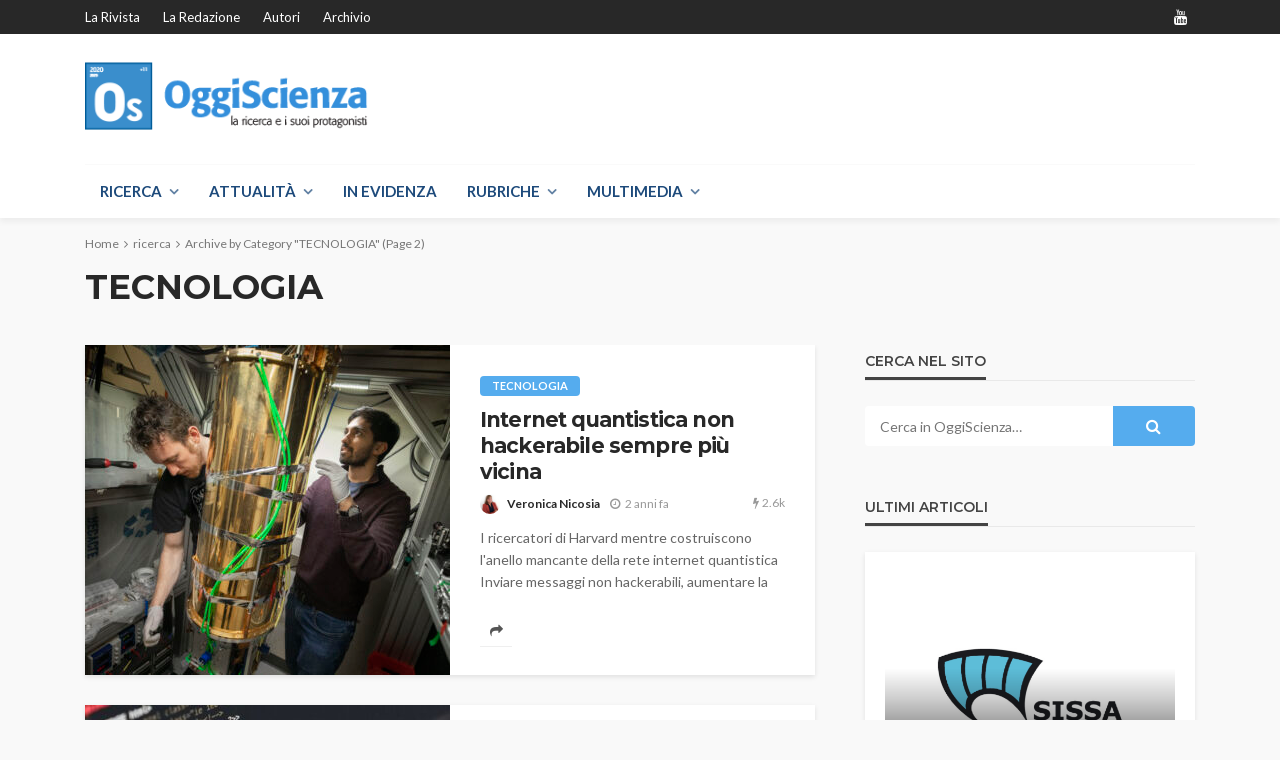

--- FILE ---
content_type: text/html
request_url: https://oggiscienza.it/category/ricerca/tecnologia-ricerca/page/2/index.html
body_size: 23922
content:
<!DOCTYPE html>
<html lang="it-IT">
<head>
	<meta charset="UTF-8"/>
	<meta http-equiv="X-UA-Compatible" content="IE=edge">
	<meta name="viewport" content="width=device-width, initial-scale=1.0">
	<link rel="profile" href="http://gmpg.org/xfn/11"/>
	<link rel="pingback" href="https://oggiscienza.it/xmlrpc.php"/>
	<script type="application/javascript">var bingo_ruby_ajax_url = "https://oggiscienza.it/wp-admin/admin-ajax.php"</script>		<style type="text/css">
					.heateor_sss_button_instagram span.heateor_sss_svg,a.heateor_sss_instagram span.heateor_sss_svg{background:radial-gradient(circle at 30% 107%,#fdf497 0,#fdf497 5%,#fd5949 45%,#d6249f 60%,#285aeb 90%)}
											.heateor_sss_horizontal_sharing .heateor_sss_svg,.heateor_sss_standard_follow_icons_container .heateor_sss_svg{
							color: #fff;
						border-width: 0px;
			border-style: solid;
			border-color: transparent;
		}
					.heateor_sss_horizontal_sharing .heateorSssTCBackground{
				color:#666;
			}
					.heateor_sss_horizontal_sharing span.heateor_sss_svg:hover,.heateor_sss_standard_follow_icons_container span.heateor_sss_svg:hover{
						border-color: transparent;
		}
		.heateor_sss_vertical_sharing span.heateor_sss_svg,.heateor_sss_floating_follow_icons_container span.heateor_sss_svg{
							color: #fff;
						border-width: 0px;
			border-style: solid;
			border-color: transparent;
		}
				.heateor_sss_vertical_sharing .heateorSssTCBackground{
			color:#666;
		}
						.heateor_sss_vertical_sharing span.heateor_sss_svg:hover,.heateor_sss_floating_follow_icons_container span.heateor_sss_svg:hover{
						border-color: transparent;
		}
		@media screen and (max-width:783px) {.heateor_sss_vertical_sharing{display:none!important}}		</style>
		<meta name='robots' content='index, follow, max-image-preview:large, max-snippet:-1, max-video-preview:-1' />

	<!-- This site is optimized with the Yoast SEO plugin v17.8 - https://yoast.com/wordpress/plugins/seo/ -->
	<title>TECNOLOGIA Archivi - Pagina 2 di 10 - OggiScienza</title>
	<link rel="canonical" href="index.html" />
	<link rel="prev" href="../../index.html" />
	<link rel="next" href="../3/index.html" />
	<meta property="og:locale" content="it_IT" />
	<meta property="og:type" content="article" />
	<meta property="og:title" content="TECNOLOGIA Archivi - Pagina 2 di 10 - OggiScienza" />
	<meta property="og:url" content="https://oggiscienza.it/category/ricerca/tecnologia-ricerca/" />
	<meta property="og:site_name" content="OggiScienza" />
	<meta name="twitter:card" content="summary_large_image" />
	<meta name="twitter:site" content="@OggiScienza" />
	<script type="application/ld+json" class="yoast-schema-graph">{"@context":"https://schema.org","@graph":[{"@type":"WebSite","@id":"https://oggiscienza.it/#website","url":"https://oggiscienza.it/","name":"OggiScienza","description":"La ricerca e i suoi protagonisti","potentialAction":[{"@type":"SearchAction","target":{"@type":"EntryPoint","urlTemplate":"https://oggiscienza.it/?s={search_term_string}"},"query-input":"required name=search_term_string"}],"inLanguage":"it-IT"},{"@type":"CollectionPage","@id":"https://oggiscienza.it/category/ricerca/tecnologia-ricerca/page/2/#webpage","url":"https://oggiscienza.it/category/ricerca/tecnologia-ricerca/page/2/","name":"TECNOLOGIA Archivi - Pagina 2 di 10 - OggiScienza","isPartOf":{"@id":"https://oggiscienza.it/#website"},"breadcrumb":{"@id":"https://oggiscienza.it/category/ricerca/tecnologia-ricerca/page/2/#breadcrumb"},"inLanguage":"it-IT","potentialAction":[{"@type":"ReadAction","target":["https://oggiscienza.it/category/ricerca/tecnologia-ricerca/page/2/"]}]},{"@type":"BreadcrumbList","@id":"https://oggiscienza.it/category/ricerca/tecnologia-ricerca/page/2/#breadcrumb","itemListElement":[{"@type":"ListItem","position":1,"name":"Home","item":"https://oggiscienza.it/"},{"@type":"ListItem","position":2,"name":"ricerca","item":"https://oggiscienza.it/category/ricerca/"},{"@type":"ListItem","position":3,"name":"TECNOLOGIA"}]}]}</script>
	<!-- / Yoast SEO plugin. -->


<link rel='dns-prefetch' href='https://secure.gravatar.com/' />
<link rel='dns-prefetch' href='https://fonts.googleapis.com/' />
<link rel='dns-prefetch' href='https://s.w.org/' />


		<script type="text/javascript">
			window._wpemojiSettings = {"baseUrl":"https:\/\/s.w.org\/images\/core\/emoji\/13.1.0\/72x72\/","ext":".png","svgUrl":"https:\/\/s.w.org\/images\/core\/emoji\/13.1.0\/svg\/","svgExt":".svg","source":{"concatemoji":"https:\/\/oggiscienza.it\/wp-includes\/js\/wp-emoji-release.min.js?ver=5.8.3"}};
			!function(e,a,t){var n,r,o,i=a.createElement("canvas"),p=i.getContext&&i.getContext("2d");function s(e,t){var a=String.fromCharCode;p.clearRect(0,0,i.width,i.height),p.fillText(a.apply(this,e),0,0);e=i.toDataURL();return p.clearRect(0,0,i.width,i.height),p.fillText(a.apply(this,t),0,0),e===i.toDataURL()}function c(e){var t=a.createElement("script");t.src=e,t.defer=t.type="text/javascript",a.getElementsByTagName("head")[0].appendChild(t)}for(o=Array("flag","emoji"),t.supports={everything:!0,everythingExceptFlag:!0},r=0;r<o.length;r++)t.supports[o[r]]=function(e){if(!p||!p.fillText)return!1;switch(p.textBaseline="top",p.font="600 32px Arial",e){case"flag":return s([127987,65039,8205,9895,65039],[127987,65039,8203,9895,65039])?!1:!s([55356,56826,55356,56819],[55356,56826,8203,55356,56819])&&!s([55356,57332,56128,56423,56128,56418,56128,56421,56128,56430,56128,56423,56128,56447],[55356,57332,8203,56128,56423,8203,56128,56418,8203,56128,56421,8203,56128,56430,8203,56128,56423,8203,56128,56447]);case"emoji":return!s([10084,65039,8205,55357,56613],[10084,65039,8203,55357,56613])}return!1}(o[r]),t.supports.everything=t.supports.everything&&t.supports[o[r]],"flag"!==o[r]&&(t.supports.everythingExceptFlag=t.supports.everythingExceptFlag&&t.supports[o[r]]);t.supports.everythingExceptFlag=t.supports.everythingExceptFlag&&!t.supports.flag,t.DOMReady=!1,t.readyCallback=function(){t.DOMReady=!0},t.supports.everything||(n=function(){t.readyCallback()},a.addEventListener?(a.addEventListener("DOMContentLoaded",n,!1),e.addEventListener("load",n,!1)):(e.attachEvent("onload",n),a.attachEvent("onreadystatechange",function(){"complete"===a.readyState&&t.readyCallback()})),(n=t.source||{}).concatemoji?c(n.concatemoji):n.wpemoji&&n.twemoji&&(c(n.twemoji),c(n.wpemoji)))}(window,document,window._wpemojiSettings);
		</script>
		<style type="text/css">
img.wp-smiley,
img.emoji {
	display: inline !important;
	border: none !important;
	box-shadow: none !important;
	height: 1em !important;
	width: 1em !important;
	margin: 0 .07em !important;
	vertical-align: -0.1em !important;
	background: none !important;
	padding: 0 !important;
}
</style>
	<link rel='stylesheet' id='bingo_ruby_plugin_style-css'  href='../../../../../wp-content/plugins/bingo-ruby-core/assets/style.css?ver=2.7.css' type='text/css' media='all' />
<link rel='stylesheet' id='wp-block-library-css'  href='../../../../../wp-includes/css/dist/block-library/style.min.css?ver=5.8.3.css' type='text/css' media='all' />
<style id='wp-block-library-inline-css' type='text/css'>
.has-text-align-justify{text-align:justify;}
</style>
<link rel='stylesheet' id='mediaelement-css'  href='../../../../../wp-includes/js/mediaelement/mediaelementplayer-legacy.min.css?ver=4.2.16.css' type='text/css' media='all' />
<link rel='stylesheet' id='wp-mediaelement-css'  href='../../../../../wp-includes/js/mediaelement/wp-mediaelement.min.css?ver=5.8.3.css' type='text/css' media='all' />
<link rel='stylesheet' id='wptls_style-css'  href='../../../../../wp-content/plugins/taxonomy-list/assets/style.css?ver=5.8.3.css' type='text/css' media='all' />
<link rel='stylesheet' id='bootstrap-css'  href='../../../../../wp-content/themes/bingo/assets/external/bootstrap.css?ver=v3.3.1.css' type='text/css' media='all' />
<link rel='stylesheet' id='font-awesome-css'  href='../../../../../wp-content/themes/bingo/assets/external/font-awesome.css?ver=v4.7.0.css' type='text/css' media='all' />
<link rel='stylesheet' id='bingo_ruby_style_miscellaneous-css'  href='../../../../../wp-content/themes/bingo/assets/external/miscellaneous.css?ver=2.7.css' type='text/css' media='all' />
<link rel='stylesheet' id='bingo_ruby_style_main-css'  href='../../../../../wp-content/themes/bingo/assets/css/theme-style.css?ver=2.7.css' type='text/css' media='all' />
<link rel='stylesheet' id='bingo_ruby_style_responsive-css'  href='../../../../../wp-content/themes/bingo/assets/css/theme-responsive.css?ver=2.7.css' type='text/css' media='all' />
<link rel='stylesheet' id='bingo_ruby_style_default-css'  href='../../../../../wp-content/themes/bingo/style.css?ver=2.7.css' type='text/css' media='all' />
<style id='bingo_ruby_style_default-inline-css' type='text/css'>
.total-caption { font-family :Lato;}.banner-background-color { background-color: #ffffff; }.footer-copyright-wrap p { color: #dddddd; }.footer-copyright-wrap { background-color: #242424; }.post-excerpt{ font-size :14px;}
</style>
<!-- Inline jetpack_facebook_likebox -->
<style id='jetpack_facebook_likebox-inline-css' type='text/css'>
.widget_facebook_likebox {
	overflow: hidden;
}

</style>
<link rel='stylesheet' id='heateor_sss_frontend_css-css'  href='../../../../../wp-content/plugins/sassy-social-share/public/css/sassy-social-share-public.css?ver=3.3.38.css' type='text/css' media='all' />
<link crossorigin="anonymous" rel='stylesheet' id='redux-google-fonts-bingo_ruby_theme_options-css'  href='https://fonts.googleapis.com/css?family=Lato%3A100%2C300%2C400%2C700%2C900%2C100italic%2C300italic%2C400italic%2C700italic%2C900italic%7CMontserrat%3A700%2C400%2C600%2C500&#038;font-display=swap&#038;ver=1643298398' type='text/css' media='all' />
<link rel='stylesheet' id='jetpack_css-css'  href='../../../../../wp-content/plugins/jetpack/css/jetpack.css?ver=1640702087.css' type='text/css' media='all' />
<script type='text/javascript' src='../../../../../wp-includes/js/jquery/jquery.min.js?ver=3.6.0' id='jquery-core-js'></script>
<script type='text/javascript' src='../../../../../wp-includes/js/jquery/jquery-migrate.min.js?ver=3.3.2' id='jquery-migrate-js'></script>
<!--[if lt IE 9]>
<script type='text/javascript' src='https://oggiscienza.it/wp-content/themes/bingo/assets/external/html5.min.js?ver=3.7.3' id='html5-js'></script>
<![endif]-->
<link rel="https://api.w.org/" href="../../../../../wp-json/index.html" /><link rel="alternate" type="application/json" href="../../../../../wp-json/wp/v2/categories/220113199" /><link rel="EditURI" type="application/rsd+xml" title="RSD" href="../../../../../xmlrpc.php?rsd" />
<link rel="wlwmanifest" type="application/wlwmanifest+xml" href="../../../../../wp-includes/wlwmanifest.xml" /> 
<meta name="generator" content="WordPress 5.8.3" />
<style type='text/css'>img#wpstats{display:none}</style>
		<!-- Nessuna versione HTML AMP disponibile per questo URL. --><link rel="icon" href="../../../../../wp-content/uploads/2018/11/Logo-OS-quadrato-senza-numeri-150x150.png" sizes="32x32" />
<link rel="icon" href="../../../../../wp-content/uploads/2018/11/Logo-OS-quadrato-senza-numeri-300x300.png" sizes="192x192" />
<link rel="apple-touch-icon" href="../../../../../wp-content/uploads/2018/11/Logo-OS-quadrato-senza-numeri-300x300.png" />
<meta name="msapplication-TileImage" content="https://oggiscienza.it/wp-content/uploads/2018/11/Logo-OS-quadrato-senza-numeri-300x300.png" />
<style type="text/css" title="dynamic-css" class="options-output">.footer-inner{background-color:#ffffff;background-repeat:no-repeat;background-size:cover;background-attachment:fixed;background-position:center center;}.topbar-wrap{font-family:Lato;text-transform:capitalize;font-weight:400;font-style:normal;font-size:13px;}.main-menu-inner,.off-canvas-nav-inner{font-family:Lato;text-transform:uppercase;letter-spacing:0px;font-weight:700;font-style:normal;font-size:15px;}.main-menu-inner .sub-menu,.off-canvas-nav-inner .sub-menu{font-family:Lato;text-transform:capitalize;letter-spacing:0px;font-weight:400;font-style:normal;font-size:14px;}.logo-wrap.is-logo-text .logo-text h1{font-family:Montserrat;text-transform:uppercase;letter-spacing:-1px;font-weight:700;font-style:normal;font-size:40px;}.logo-mobile-text span{font-family:Montserrat;text-transform:uppercase;letter-spacing:-1px;font-weight:700;font-style:normal;font-size:28px;}body, p{font-family:Lato;line-height:24px;font-weight:400;font-style:normal;color:#282828;font-size:16px;}.post-title.is-size-1{font-family:Montserrat;font-weight:700;font-style:normal;color:#282828;font-size:36px;}.post-title.is-size-2{font-family:Montserrat;font-weight:700;font-style:normal;color:#282828;font-size:30px;}.post-title.is-size-3{font-family:Montserrat;font-weight:700;font-style:normal;color:#282828;font-size:21px;}.post-title.is-size-4{font-family:Montserrat;font-weight:700;font-style:normal;color:#282828;font-size:18px;}.post-title.is-size-5{font-family:Montserrat;font-weight:700;font-style:normal;color:#282828;font-size:14px;}.post-title.is-size-6{font-family:Montserrat;font-weight:400;font-style:normal;color:#282828;font-size:13px;}h1,h2,h3,h4,h5,h6{font-family:Montserrat;text-transform:none;font-weight:700;font-style:normal;}.post-meta-info,.single-post-top,.counter-element{font-family:Lato;font-weight:400;font-style:normal;color:#999;font-size:12px;}.post-cat-info{font-family:Lato;text-transform:uppercase;font-weight:700;font-style:normal;font-size:11px;}.block-header-wrap{font-family:Montserrat;text-transform:uppercase;font-weight:600;font-style:normal;font-size:18px;}.block-ajax-filter-wrap{font-family:Montserrat;text-transform:uppercase;font-weight:500;font-style:normal;font-size:11px;}.widget-title{font-family:Montserrat;text-transform:uppercase;font-weight:600;font-style:normal;font-size:14px;}.breadcrumb-wrap{font-family:Lato;text-transform:none;font-weight:400;font-style:normal;color:#777777;font-size:12px;}</style><!-- Your Google Analytics Plugin is missing the tracking ID -->
</head>
<body class="archive paged category category-tecnologia-ricerca category-220113199 paged-2 category-paged-2 ruby-body is-full-width"  itemscope  itemtype="https://schema.org/WebPage" >
<div class="off-canvas-wrap is-dark-text">
	<div class="off-canvas-inner">
		<a href="index.html#" id="ruby-off-canvas-close-btn"><i class="ruby-close-btn" aria-hidden="true"></i></a>
		<nav id="ruby-offcanvas-navigation" class="off-canvas-nav-wrap">
			<div class="menu-main-menu-new-container"><ul id="offcanvas-nav" class="off-canvas-nav-inner"><li id="menu-item-95538" class="menu-item menu-item-type-post_type menu-item-object-page menu-item-95538"><a href="../../../../../home/index.html">Home</a></li>
<li id="menu-item-95581" class="menu-item menu-item-type-taxonomy menu-item-object-category current-category-ancestor current-menu-ancestor current-menu-parent current-category-parent menu-item-has-children menu-item-95581 is-category-61464"><a href="../../../index.html">RICERCA</a>
<ul class="sub-menu">
	<li id="menu-item-95586" class="menu-item menu-item-type-taxonomy menu-item-object-category menu-item-95586 is-category-204885"><a href="../../../scoperte/index.html">SCOPERTE</a></li>
	<li id="menu-item-95582" class="menu-item menu-item-type-taxonomy menu-item-object-category menu-item-95582 is-category-3286"><a href="../../../../ambiente/index.html">AMBIENTE</a></li>
	<li id="menu-item-95585" class="menu-item menu-item-type-taxonomy menu-item-object-category menu-item-95585 is-category-13688"><a href="../../../../salute/index.html">SALUTE</a></li>
	<li id="menu-item-95587" class="menu-item menu-item-type-taxonomy menu-item-object-category current-menu-item menu-item-95587 is-category-220113199"><a href="../../index.html" aria-current="page">TECNOLOGIA</a></li>
</ul>
</li>
<li id="menu-item-95560" class="menu-item menu-item-type-taxonomy menu-item-object-category menu-item-has-children menu-item-95560 is-category-11874"><a href="../../../../attualita/index.html">ATTUALITÀ</a>
<ul class="sub-menu">
	<li id="menu-item-95561" class="menu-item menu-item-type-taxonomy menu-item-object-category menu-item-95561 is-category-2699"><a href="../../../../attualita/cronaca/index.html">CRONACA</a></li>
	<li id="menu-item-95565" class="menu-item menu-item-type-taxonomy menu-item-object-category menu-item-95565 is-category-13992234"><a href="../../../../attualita/cultura-attualita/index.html">CULTURA</a></li>
	<li id="menu-item-95568" class="menu-item menu-item-type-taxonomy menu-item-object-category menu-item-95568 is-category-610544113"><a href="../../../../libri/index.html">LIBRI</a></li>
</ul>
</li>
<li id="menu-item-95557" class="menu-item menu-item-type-taxonomy menu-item-object-category menu-item-95557 is-category-77593666"><a href="../../../../approfondimento-2/index.html">IN EVIDENZA</a></li>
<li id="menu-item-95588" class="menu-item menu-item-type-taxonomy menu-item-object-category menu-item-has-children menu-item-95588 is-category-154133"><a href="../../../../rubriche/index.html">RUBRICHE</a>
<ul class="sub-menu">
	<li id="menu-item-95589" class="menu-item menu-item-type-taxonomy menu-item-object-category menu-item-95589 is-category-52863717"><a href="../../../../rubriche/gravidanza-e-dintorni/index.html">GRAVIDANZA E DINTORNI</a></li>
	<li id="menu-item-95590" class="menu-item menu-item-type-taxonomy menu-item-object-category menu-item-95590 is-category-29136425"><a href="../../../../rubriche/il-parco-delle-bufale/index.html">IL PARCO DELLE BUFALE</a></li>
	<li id="menu-item-95591" class="menu-item menu-item-type-taxonomy menu-item-object-category menu-item-95591 is-category-3175607"><a href="../../../../rubriche/ipazia/index.html">IPAZIA</a></li>
	<li id="menu-item-95592" class="menu-item menu-item-type-taxonomy menu-item-object-category menu-item-95592 is-category-414713223"><a href="../../../../rubriche/ricercando-allestero/index.html">RICERCANDO ALL&#8217;ESTERO</a></li>
	<li id="menu-item-95593" class="menu-item menu-item-type-taxonomy menu-item-object-category menu-item-95593 is-category-517907"><a href="../../../../rubriche/senza-barriere/index.html">SENZA BARRIERE</a></li>
	<li id="menu-item-95594" class="menu-item menu-item-type-taxonomy menu-item-object-category menu-item-95594 is-category-4988154"><a href="../../../../rubriche/sportlab/index.html">SportLab</a></li>
	<li id="menu-item-95595" class="menu-item menu-item-type-taxonomy menu-item-object-category menu-item-95595 is-category-381536302"><a href="../../../../rubriche/stranimondi/index.html">STRANIMONDI</a></li>
	<li id="menu-item-95596" class="menu-item menu-item-type-taxonomy menu-item-object-category menu-item-95596 is-category-602031154"><a href="../../../../rubriche/trieste-citta-della-conoscenza/index.html">TRIESTE CITTÀ DELLA CONOSCENZA</a></li>
	<li id="menu-item-95597" class="menu-item menu-item-type-taxonomy menu-item-object-category menu-item-95597 is-category-3512381"><a href="../../../../rubriche/whaaat/index.html">WHAAAT?</a></li>
</ul>
</li>
<li id="menu-item-95572" class="menu-item menu-item-type-taxonomy menu-item-object-category menu-item-has-children menu-item-95572 is-category-4755"><a href="../../../../multimedia/index.html">MULTIMEDIA</a>
<ul class="sub-menu">
	<li id="menu-item-95575" class="menu-item menu-item-type-taxonomy menu-item-object-category menu-item-95575 is-category-60386061"><a href="../../../../multimedia/podcast-multimedia/index.html">PODCAST</a></li>
	<li id="menu-item-95577" class="menu-item menu-item-type-taxonomy menu-item-object-category menu-item-95577 is-category-610544057"><a href="../../../../multimedia/video/index.html">VIDEO</a></li>
	<li id="menu-item-95573" class="menu-item menu-item-type-taxonomy menu-item-object-category menu-item-95573 is-category-15404099"><a href="../../../../multimedia/fotografia-multimedia/index.html">FOTOGRAFIA</a></li>
</ul>
</li>
<li id="menu-item-95541" class="menu-item menu-item-type-post_type menu-item-object-page menu-item-95541"><a href="../../../../../il-progetto/index.html">La rivista</a></li>
<li id="menu-item-95551" class="menu-item menu-item-type-post_type menu-item-object-page menu-item-95551"><a href="../../../../../la-redazione-di-oggiscienza/index.html">La redazione</a></li>
<li id="menu-item-95539" class="menu-item menu-item-type-post_type menu-item-object-page menu-item-95539"><a href="../../../../../autori/index.html">Autori</a></li>
<li id="menu-item-95601" class="menu-item menu-item-type-post_type menu-item-object-page menu-item-95601"><a href="../../../../../politica-dei-cookie/index.html">Privacy e politica dei Cookie</a></li>
<li id="menu-item-95602" class="menu-item menu-item-type-post_type menu-item-object-page menu-item-95602"><a href="../../../../../utilizzo-dei-nostri-materiali-per-giornalisti-comuincatori-blogger/index.html">Utilizzo dei nostri materiali</a></li>
<li id="menu-item-95603" class="menu-item menu-item-type-post_type menu-item-object-page menu-item-95603"><a href="https://oggiscienza.it/?page_id=26263">Sissa Medialab – Privacy policy</a></li>
</ul></div>		</nav>
												<div class="off-canvas-social-wrap">
					<a class="icon-youtube icon-social" title="youtube" href="https://www.youtube.com/channel/UCrubWJ5Qn3bQoi-tR1WZHsg" target="_blank"><i class="fa fa-youtube" aria-hidden="true"></i></a>				</div>
								</div>
</div><div id="ruby-site" class="site-outer">
	<div class="header-wrap header-style-1">
	<div class="header-inner">
		<div class="topbar-wrap topbar-style-1 is-light-text">
	<div class="ruby-container">
		<div class="topbar-inner container-inner clearfix">
			<div class="topbar-left">
													<nav id="ruby-topbar-navigation" class="topbar-menu-wrap">
		<div class="menu-menu-top-bottom-container"><ul id="topbar-nav" class="topbar-menu-inner"><li id="menu-item-46754" class="menu-item menu-item-type-post_type menu-item-object-page menu-item-46754"><a href="../../../../../il-progetto/index.html">La rivista</a></li>
<li id="menu-item-93229" class="menu-item menu-item-type-post_type menu-item-object-page menu-item-93229"><a href="../../../../../la-redazione-di-oggiscienza/index.html">La redazione</a></li>
<li id="menu-item-47066" class="menu-item menu-item-type-post_type menu-item-object-page menu-item-47066"><a href="../../../../../autori/index.html">Autori</a></li>
<li id="menu-item-98987" class="menu-item menu-item-type-post_type menu-item-object-page menu-item-98987"><a href="../../../../../archivio-2/index.html">Archivio</a></li>
</ul></div>	</nav>
			</div>
			<div class="topbar-right">
				
	<div class="topbar-social social-tooltips">
		<a class="icon-youtube icon-social" title="youtube" href="https://www.youtube.com/channel/UCrubWJ5Qn3bQoi-tR1WZHsg" target="_blank"><i class="fa fa-youtube" aria-hidden="true"></i></a>	</div>
                							</div>
		</div>
	</div>
</div>

		<div class="banner-wrap banner-background-color">
			
			<div class="ruby-container">
				<div class="banner-inner container-inner clearfix">
					<div class="logo-wrap is-logo-image"  itemscope  itemtype="https://schema.org/Organization" >
	<div class="logo-inner">
						<a href="../../../../../index.html" class="logo" title="OggiScienza">
                <img height="90" width="300" src="../../../../../wp-content/uploads/2020/04/logo_medio.png" srcset="../../../../../wp-content/uploads/2020/04/logo_medio.png 1x, ../../../../../wp-content/uploads/2020/04/logo_grande.png 2x" alt="OggiScienza" style="max-height: 85px;">
			</a>
						</div><!--  logo inner -->
    </div>
					
	<div class="banner-ad-wrap">
		<div class="banner-ad-inner">
                            <script>
        !function(f,b,e,v,n,t,s){if(f.fbq)return;n=f.fbq=function(){
        n.callMethod?n.callMethod.apply(n,arguments):n.queue.push(arguments)};
        if(!f._fbq)f._fbq=n;n.push=n;n.loaded=!0;n.version='2.0';n.queue=[];t=b.createElement(e);t.async=!0;
        t.src=v;s=b.getElementsByTagName(e)[0];s.parentNode.insertBefore(t,s)}(window, document,'script','//connect.facebook.net/en_US/fbevents.js');
        fbq('init', '351342455644616');
        fbq('track', 'PageView');
    </script>
    <noscript>
        <img height="1" width="1" style="display:none" src="https://www.facebook.com/tr?id=351342455644616&ev=PageView&noscript=1"/>
    </noscript>            		</div>
	</div>
				</div>
			</div>
		</div>

		<div class="navbar-outer clearfix">
			<div class="navbar-wrap">
				<div class="ruby-container">
					<div class="navbar-inner container-inner clearfix">
						<div class="navbar-left">
							<div class="off-canvas-btn-wrap is-hidden">
	<div class="off-canvas-btn">
		<a href="index.html#" class="ruby-trigger" title="off canvas button">
			<span class="icon-wrap"></span>
		</a>
	</div>
</div>							<div class="logo-mobile-wrap is-logo-mobile-image"  itemscope  itemtype="https://schema.org/Organization" >
	<div class="logo-mobile-inner">
        <a href="../../../../../index.html" class="logo" title="OggiScienza">
            <img height="54" width="170" src="../../../../../wp-content/uploads/2020/04/logo_piccolo.png" alt="OggiScienza">
        </a>
	</div>
</div>
							<nav id="ruby-main-menu" class="main-menu-wrap">
    <div class="menu-main-menu-container"><ul id="main-nav" class="main-menu-inner"  itemscope  itemtype="https://schema.org/SiteNavigationElement" ><li id="menu-item-83865" class="menu-item menu-item-type-taxonomy menu-item-object-category current-category-ancestor current-menu-ancestor current-menu-parent current-category-parent menu-item-has-children menu-item-83865 is-category-61464" itemprop="name"><a href="../../../index.html" itemprop="url">RICERCA</a><ul class="sub-menu is-sub-default">	<li id="menu-item-46725" class="menu-item menu-item-type-taxonomy menu-item-object-category menu-item-46725 is-category-204885" itemprop="name"><a href="../../../scoperte/index.html" itemprop="url">SCOPERTE</a></li>	<li id="menu-item-46722" class="menu-item menu-item-type-taxonomy menu-item-object-category menu-item-46722 is-category-3286" itemprop="name"><a href="../../../../ambiente/index.html" itemprop="url">AMBIENTE</a></li>	<li id="menu-item-99161" class="menu-item menu-item-type-taxonomy menu-item-object-category menu-item-99161 is-category-68934" itemprop="name"><a href="../../../animali/index.html" itemprop="url">ANIMALI</a></li>	<li id="menu-item-46724" class="menu-item menu-item-type-taxonomy menu-item-object-category menu-item-46724 is-category-13688" itemprop="name"><a href="../../../../salute/index.html" itemprop="url">SALUTE</a></li>	<li id="menu-item-97026" class="menu-item menu-item-type-taxonomy menu-item-object-category menu-item-97026 is-category-610544152" itemprop="name"><a href="../../../spazio/index.html" itemprop="url">SPAZIO</a></li>	<li id="menu-item-46726" class="menu-item menu-item-type-taxonomy menu-item-object-category current-menu-item menu-item-46726 is-category-220113199" itemprop="name"><a href="../../index.html" itemprop="url">TECNOLOGIA</a></li></ul></li><li id="menu-item-46727" class="menu-item menu-item-type-taxonomy menu-item-object-category menu-item-has-children menu-item-46727 is-category-11874" itemprop="name"><a href="../../../../attualita/index.html" itemprop="url">ATTUALITÀ</a><ul class="sub-menu is-sub-default">	<li id="menu-item-46729" class="menu-item menu-item-type-taxonomy menu-item-object-category menu-item-46729 is-category-2699" itemprop="name"><a href="../../../../attualita/cronaca/index.html" itemprop="url">CRONACA</a></li>	<li id="menu-item-46730" class="menu-item menu-item-type-taxonomy menu-item-object-category menu-item-46730 is-category-13992234" itemprop="name"><a href="../../../../attualita/cultura-attualita/index.html" itemprop="url">CULTURA</a></li>	<li id="menu-item-95199" class="menu-item menu-item-type-taxonomy menu-item-object-category menu-item-95199 is-category-610544113" itemprop="name"><a href="../../../../libri/index.html" itemprop="url">LIBRI</a></li></ul></li><li id="menu-item-46735" class="menu-item menu-item-type-taxonomy menu-item-object-category menu-item-46735 is-category-77593666" itemprop="name"><a href="../../../../approfondimento-2/index.html" itemprop="url">IN EVIDENZA</a></li><li id="menu-item-61898" class="menu-item menu-item-type-taxonomy menu-item-object-category menu-item-has-children menu-item-61898 is-category-154133" itemprop="name"><a href="../../../../rubriche/index.html" itemprop="url">RUBRICHE</a><ul class="sub-menu is-sub-default">	<li id="menu-item-61899" class="menu-item menu-item-type-taxonomy menu-item-object-category menu-item-61899 is-category-52863717" itemprop="name"><a href="../../../../rubriche/gravidanza-e-dintorni/index.html" itemprop="url">GRAVIDANZA E DINTORNI</a></li>	<li id="menu-item-66061" class="menu-item menu-item-type-taxonomy menu-item-object-category menu-item-66061 is-category-414713223" itemprop="name"><a href="../../../../rubriche/ricercando-allestero/index.html" itemprop="url">RICERCANDO ALL&#8217;ESTERO</a></li>	<li id="menu-item-74169" class="menu-item menu-item-type-taxonomy menu-item-object-category menu-item-74169 is-category-3175607" itemprop="name"><a href="../../../../rubriche/ipazia/index.html" itemprop="url">IPAZIA</a></li>	<li id="menu-item-101456" class="menu-item menu-item-type-taxonomy menu-item-object-category menu-item-101456 is-category-610544213" itemprop="name"><a href="../../../../rubriche/domestici/index.html" itemprop="url">DOMESTICI</a></li>	<li id="menu-item-109921" class="menu-item menu-item-type-taxonomy menu-item-object-category menu-item-109921 is-category-610544375" itemprop="name"><a href="../../../../rubriche/agnelli-vegetali/index.html" itemprop="url">AGNELLI VEGETALI</a></li>	<li id="menu-item-110312" class="menu-item menu-item-type-taxonomy menu-item-object-category menu-item-110312 is-category-610544379" itemprop="name"><a href="../../../../rubriche/cervelli-artificiali/index.html" itemprop="url">CERVELLI ARTIFICIALI</a></li>	<li id="menu-item-46745" class="menu-item menu-item-type-taxonomy menu-item-object-category menu-item-46745 is-category-3512381" itemprop="name"><a href="../../../../rubriche/whaaat/index.html" itemprop="url">WHAAAT?</a></li>	<li id="menu-item-96129" class="menu-item menu-item-type-taxonomy menu-item-object-category menu-item-96129 is-category-610544137" itemprop="name"><a href="../../../../rubriche/vite-pazienti/index.html" itemprop="url">VITE PAZIENTI</a></li>	<li id="menu-item-61901" class="menu-item menu-item-type-taxonomy menu-item-object-category menu-item-61901 is-category-381536302" itemprop="name"><a href="../../../../rubriche/stranimondi/index.html" itemprop="url">STRANIMONDI</a></li>	<li id="menu-item-90760" class="menu-item menu-item-type-taxonomy menu-item-object-category menu-item-90760 is-category-602031154" itemprop="name"><a href="../../../../rubriche/trieste-citta-della-conoscenza/index.html" itemprop="url">TRIESTE CITTÀ DELLA CONOSCENZA</a></li>	<li id="menu-item-46744" class="menu-item menu-item-type-taxonomy menu-item-object-category menu-item-46744 is-category-29136425" itemprop="name"><a href="../../../../rubriche/il-parco-delle-bufale/index.html" itemprop="url">IL PARCO DELLE BUFALE</a></li></ul></li><li id="menu-item-46737" class="menu-item menu-item-type-taxonomy menu-item-object-category menu-item-has-children menu-item-46737 is-category-4755" itemprop="name"><a href="../../../../multimedia/index.html" itemprop="url">MULTIMEDIA</a><ul class="sub-menu is-sub-default">	<li id="menu-item-46741" class="menu-item menu-item-type-taxonomy menu-item-object-category menu-item-46741 is-category-60386061" itemprop="name"><a href="../../../../multimedia/podcast-multimedia/index.html" itemprop="url">PODCAST</a></li>	<li id="menu-item-93653" class="menu-item menu-item-type-taxonomy menu-item-object-category menu-item-93653 is-category-610544057" itemprop="name"><a href="../../../../multimedia/video/index.html" itemprop="url">VIDEO</a></li>	<li id="menu-item-46738" class="menu-item menu-item-type-taxonomy menu-item-object-category menu-item-46738 is-category-15404099" itemprop="name"><a href="../../../../multimedia/fotografia-multimedia/index.html" itemprop="url">FOTOGRAFIA</a></li></ul></li></ul></div></nav>						</div>

						<div class="navbar-right">
																				</div>
					</div>
				</div>
							</div>
		</div>
	</div>

</div><!--  header  -->	<div class="main-site-mask"></div>
	<div class="site-wrap">
		<div class="site-mask"></div>
		<div class="site-inner">
<div class="breadcrumb-wrap"><div class="breadcrumb-inner ruby-container"  itemscope  itemtype="https://schema.org/BreadcrumbList" ><span  itemscope  itemprop="itemListElement"  itemtype="https://schema.org/ListItem" ><a itemprop="item" href="../../../../../index.html"><span itemprop="name">Home</span></a><meta itemprop="position" content="1"></a></span><i class="fa fa-angle-right breadcrumb-next"></i><span  itemscope  itemprop="itemListElement"  itemtype="https://schema.org/ListItem" ><meta itemprop="position" content="2"><a itemprop="item" rel="bookmark" href="../../../index.html"><span>ricerca</span></a></span><i class="fa fa-angle-right breadcrumb-next"></i><span>Archive by Category &quot;TECNOLOGIA&quot;</span> (Page 2)</div><!-- #breadcrumb inner --></div><!-- #breadcrumb --><div class="archive-page-header"><div class="archive-page-header-inner ruby-container"><h1 class="archive-title">TECNOLOGIA</h1></div></div><!--category header inner--></div><!--category header--><div class="blog-wrap is-layout_list no-big-first"><div class="ruby-page-wrap ruby-section row blog-inner is-sidebar-default ruby-container"><div class="ruby-content-wrap content-wrap col-sm-8 col-xs-12 content-with-sidebar"><article class="post-wrap post-list-1 clearfix"><div class="post-list-inner"><div class="col-sm-6 col-left"><div class="post-thumb-outer"><div class=" post-thumb is-image"><a href="../../../../../2020/04/29/internet-quantistica-ripetitore-anello-mancante/index.html" title="Internet quantistica non hackerabile sempre più vicina" rel="bookmark"><span class="thumbnail-resize"><span class="thumbnail-image"><img width="365" height="330" src="../../../../../wp-content/uploads/2020/04/internet-quantistica-harvard-365x330.jpg" class="attachment-bingo_ruby_crop_365x330 size-bingo_ruby_crop_365x330 wp-post-image" alt="" loading="lazy" data-attachment-id="108526" data-permalink="https://oggiscienza.it/2020/04/29/internet-quantistica-ripetitore-anello-mancante/internet-quantistica-harvard/" data-orig-file="https://oggiscienza.it/wp-content/uploads/2020/04/internet-quantistica-harvard-scaled.jpg" data-orig-size="2560,1707" data-comments-opened="0" data-image-meta="{&quot;aperture&quot;:&quot;2.8&quot;,&quot;credit&quot;:&quot;Harvard University&quot;,&quot;camera&quot;:&quot;Canon EOS 5D Mark IV&quot;,&quot;caption&quot;:&quot;Mikhail Lukin, The George Vasmer Leverett Professor of Physics (not pictured) and GSAS students, David Levonian, (left) and Mihir Bhaskar are Harvard researchers who have built the missing link for an ultra-secure quantum internet inside LISE. Kris Snibbe\/Harvard Staff Photographer&quot;,&quot;created_timestamp&quot;:&quot;1583948229&quot;,&quot;copyright&quot;:&quot;\u00a9 2020 The President and Fellows of Harvard College&quot;,&quot;focal_length&quot;:&quot;18&quot;,&quot;iso&quot;:&quot;3200&quot;,&quot;shutter_speed&quot;:&quot;0.004&quot;,&quot;title&quot;:&quot;&quot;,&quot;orientation&quot;:&quot;0&quot;}" data-image-title="internet-quantistica-harvard" data-image-description="" data-image-caption="&lt;p&gt;I ricercatori di Harvard mentre costruiscono l&#8217;anello mancante della rete internet quantistica (Credit: Kris Snibbe/Harvard Staff Photographer)&lt;/p&gt;
" data-medium-file="https://oggiscienza.it/wp-content/uploads/2020/04/internet-quantistica-harvard-300x200.jpg" data-large-file="https://oggiscienza.it/wp-content/uploads/2020/04/internet-quantistica-harvard-1024x683.jpg" /></span></span><!-- thumbnail resize--></a></div><!-- post thumbnail--></div></div><div class="col-sm-6 col-right"><div class="post-body"><div class="post-list-content"><div class="post-cat-info clearfix"><a class="cat-info-el cat-info-id-220113199" href="../../index.html" title="TECNOLOGIA">TECNOLOGIA</a></div><!-- post cat info--><h2 class="post-title entry-title is-size-3"><a class="post-title-link" href="../../../../../2020/04/29/internet-quantistica-ripetitore-anello-mancante/index.html" rel="bookmark" title="Internet quantistica non hackerabile sempre più vicina">Internet quantistica non hackerabile sempre più vicina</a></h2><!-- post title--><div class="post-meta-info is-show-icon"><div class="post-meta-info-left"><span class="meta-info-el meta-info-author vcard author"><img alt='Veronica Nicosia' src='https://secure.gravatar.com/avatar/c75da1fb459fe87b3523a32e1eb38551?s=22&#038;d=identicon&#038;r=g' srcset='https://secure.gravatar.com/avatar/c75da1fb459fe87b3523a32e1eb38551?s=44&#038;d=identicon&#038;r=g 2x' class='avatar avatar-22 photo' height='22' width='22' loading='lazy'/><a class="url fn n" href="../../../../../author/veronicanicosia/index.html">Veronica Nicosia</a></span><span class="meta-info-el meta-info-date is-human-time"><i class="fa fa-clock-o"></i><time class="date published" datetime="2020-04-29T07:00:34+00:00"><span>2 anni fa</span></time><time class="updated" datetime="2020-04-27T00:24:56+02:00">27 Aprile 2020</time></span><!-- meta info date--></div><!-- post meta info left--><div class="post-meta-info-right"><span class="post-meta-counter post-meta-counter-view"><i class="fa fa-bolt" aria-hidden="true"></i><span class="number-counter-view">2.6k</span><!-- number counter view--></span><!-- post title view--></div></div><!-- post meta info--><div class="post-excerpt">I ricercatori di Harvard mentre costruiscono l'anello mancante della rete internet quantistica Inviare messaggi non hackerabili, aumentare la sicurezza dei...</div><!-- excerpt--></div><div class="post-meta-info-share clearfix"><div class="post-meta-share-inner is-relative"><div class="social-sharing"><a class="share-bar-el icon-facebook" href="https://www.facebook.com/sharer.php?u=https%3A%2F%2Foggiscienza.it%2F2020%2F04%2F29%2Finternet-quantistica-ripetitore-anello-mancante%2F" onclick="window.open(this.href, 'mywin','left=50,top=50,width=600,height=350,toolbar=0'); return false;"><i class="fa fa-facebook color-facebook"></i></a><a class="share-bar-el icon-twitter" href="https://twitter.com/intent/tweet?text=Internet+quantistica+non+hackerabile+sempre+pi%C3%B9+vicina&amp;url=https%3A%2F%2Foggiscienza.it%2F2020%2F04%2F29%2Finternet-quantistica-ripetitore-anello-mancante%2F&amp;via=oscillazioni"><i class="fa fa-twitter color-twitter"></i><script>!function(d,s,id){var js,fjs=d.getElementsByTagName(s)[0];if(!d.getElementById(id)){js=d.createElement(s);js.id=id;js.src="//platform.twitter.com/widgets.js";fjs.parentNode.insertBefore(js,fjs);}}(document,"script","twitter-wjs");</script></a><a class="share-bar-el icon-pinterest" href="https://pinterest.com/pin/create/button/?url=https%3A%2F%2Foggiscienza.it%2F2020%2F04%2F29%2Finternet-quantistica-ripetitore-anello-mancante%2F&amp;media=https://oggiscienza.it/wp-content/uploads/2020/04/internet-quantistica-harvard-scaled.jpg&description=Il ripetitore quantistico sviluppato dai ricercatori di Harvard e del MIT sembra essere l'anello mancate per una rete internet quantistica." onclick="window.open(this.href, 'mywin','left=50,top=50,width=600,height=350,toolbar=0'); return false;"><i class="fa fa-pinterest-p"></i></a><a class="share-bar-el icon-linkedin" href="https://linkedin.com/shareArticle?mini=true&amp;url=https%3A%2F%2Foggiscienza.it%2F2020%2F04%2F29%2Finternet-quantistica-ripetitore-anello-mancante%2F&amp;title=Internet+quantistica+non+hackerabile+sempre+pi%C3%B9+vicina" onclick="window.open(this.href, 'mywin','left=50,top=50,width=600,height=350,toolbar=0'); return false;"><i class="fa fa-linkedin"></i></a> <a class="share-bar-el icon-tumblr" href="https://www.tumblr.com/share/link?url=https%3A%2F%2Foggiscienza.it%2F2020%2F04%2F29%2Finternet-quantistica-ripetitore-anello-mancante%2F&amp;name=Internet+quantistica+non+hackerabile+sempre+pi%C3%B9+vicina&amp;description=Internet+quantistica+non+hackerabile+sempre+pi%C3%B9+vicina" onclick="window.open(this.href, 'mywin','left=50,top=50,width=600,height=350,toolbar=0'); return false;"><i class="fa fa-tumblr"></i></a><a class="share-bar-el icon-email" href="mailto:?subject=Internet+quantistica+non+hackerabile+sempre+pi%C3%B9+vicina&BODY=I+found+this+article+interesting+and+thought+of+sharing+it+with+you.+Check+it+out%3Ahttps%3A%2F%2Foggiscienza.it%2F2020%2F04%2F29%2Finternet-quantistica-ripetitore-anello-mancante%2F"><i class="fa fa-envelope"></i></a></div></div></div></div></div></div></article><article class="post-wrap post-list-1 clearfix"><div class="post-list-inner"><div class="col-sm-6 col-left"><div class="post-thumb-outer"><div class=" post-thumb is-image"><a href="../../../../../2020/03/25/intelligenza-artificiale-covid-19/index.html" title="Il ruolo di algoritmi e AI nell&#8217;emergenza Covid-19" rel="bookmark"><span class="thumbnail-resize"><span class="thumbnail-image"><img width="365" height="330" src="../../../../../wp-content/uploads/2020/03/dati-intelligenza-artificiale-covid19-365x330.jpg" class="attachment-bingo_ruby_crop_365x330 size-bingo_ruby_crop_365x330 wp-post-image" alt="" loading="lazy" data-attachment-id="107844" data-permalink="https://oggiscienza.it/2020/03/25/intelligenza-artificiale-covid-19/dati-intelligenza-artificiale-covid19/" data-orig-file="https://oggiscienza.it/wp-content/uploads/2020/03/dati-intelligenza-artificiale-covid19.jpg" data-orig-size="1280,854" data-comments-opened="0" data-image-meta="{&quot;aperture&quot;:&quot;0&quot;,&quot;credit&quot;:&quot;&quot;,&quot;camera&quot;:&quot;&quot;,&quot;caption&quot;:&quot;&quot;,&quot;created_timestamp&quot;:&quot;0&quot;,&quot;copyright&quot;:&quot;&quot;,&quot;focal_length&quot;:&quot;0&quot;,&quot;iso&quot;:&quot;0&quot;,&quot;shutter_speed&quot;:&quot;0&quot;,&quot;title&quot;:&quot;&quot;,&quot;orientation&quot;:&quot;0&quot;}" data-image-title="dati intelligenza artificiale covid19" data-image-description="" data-image-caption="" data-medium-file="https://oggiscienza.it/wp-content/uploads/2020/03/dati-intelligenza-artificiale-covid19-300x200.jpg" data-large-file="https://oggiscienza.it/wp-content/uploads/2020/03/dati-intelligenza-artificiale-covid19-1024x683.jpg" /></span></span><!-- thumbnail resize--></a></div><!-- post thumbnail--></div></div><div class="col-sm-6 col-right"><div class="post-body"><div class="post-list-content"><div class="post-cat-info clearfix"><a class="cat-info-el cat-info-id-77593666" href="../../../../approfondimento-2/index.html" title="IN EVIDENZA">IN EVIDENZA</a><a class="cat-info-el cat-info-id-220113199" href="../../index.html" title="TECNOLOGIA">TECNOLOGIA</a></div><!-- post cat info--><h2 class="post-title entry-title is-size-3"><a class="post-title-link" href="../../../../../2020/03/25/intelligenza-artificiale-covid-19/index.html" rel="bookmark" title="Il ruolo di algoritmi e AI nell&#8217;emergenza Covid-19">Il ruolo di algoritmi e AI nell&#8217;emergenza Covid-19</a></h2><!-- post title--><div class="post-meta-info is-show-icon"><div class="post-meta-info-left"><span class="meta-info-el meta-info-author vcard author"><img alt='Gianpiero Negri' src='https://secure.gravatar.com/avatar/37628d59fa5115e17ba6ea338894a296?s=22&#038;d=identicon&#038;r=g' srcset='https://secure.gravatar.com/avatar/37628d59fa5115e17ba6ea338894a296?s=44&#038;d=identicon&#038;r=g 2x' class='avatar avatar-22 photo' height='22' width='22' loading='lazy'/><a class="url fn n" href="../../../../../author/gianpieronegri/index.html">Gianpiero Negri</a></span><span class="meta-info-el meta-info-date is-human-time"><i class="fa fa-clock-o"></i><time class="date published" datetime="2020-03-25T07:00:07+00:00"><span>2 anni fa</span></time><time class="updated" datetime="2020-05-06T09:29:52+02:00">6 Maggio 2020</time></span><!-- meta info date--></div><!-- post meta info left--><div class="post-meta-info-right"><span class="post-meta-counter post-meta-counter-view"><i class="fa fa-bolt" aria-hidden="true"></i><span class="number-counter-view">2.9k</span><!-- number counter view--></span><!-- post title view--></div></div><!-- post meta info--><div class="post-excerpt">Parlare di Covid-19 è quasi inevitabile nelle ultime settimane, vista la grave crisi mondiale e, in particolare, nazionale, che l'outbreak...</div><!-- excerpt--></div><div class="post-meta-info-share clearfix"><div class="post-meta-share-inner is-relative"><div class="social-sharing"><a class="share-bar-el icon-facebook" href="https://www.facebook.com/sharer.php?u=https%3A%2F%2Foggiscienza.it%2F2020%2F03%2F25%2Fintelligenza-artificiale-covid-19%2F" onclick="window.open(this.href, 'mywin','left=50,top=50,width=600,height=350,toolbar=0'); return false;"><i class="fa fa-facebook color-facebook"></i></a><a class="share-bar-el icon-twitter" href="https://twitter.com/intent/tweet?text=Il+ruolo+di+algoritmi+e+AI+nell%E2%80%99emergenza+Covid-19&amp;url=https%3A%2F%2Foggiscienza.it%2F2020%2F03%2F25%2Fintelligenza-artificiale-covid-19%2F&amp;via=OggiScienza"><i class="fa fa-twitter color-twitter"></i></a><a class="share-bar-el icon-pinterest" href="https://pinterest.com/pin/create/button/?url=https%3A%2F%2Foggiscienza.it%2F2020%2F03%2F25%2Fintelligenza-artificiale-covid-19%2F&amp;media=https://oggiscienza.it/wp-content/uploads/2020/03/dati-intelligenza-artificiale-covid19.jpg&description=Anche la tecnologia e l'intelligenza artificiale possono contribuire a facilitare il lavoro delle istituzioni e della medicina." onclick="window.open(this.href, 'mywin','left=50,top=50,width=600,height=350,toolbar=0'); return false;"><i class="fa fa-pinterest-p"></i></a><a class="share-bar-el icon-linkedin" href="https://linkedin.com/shareArticle?mini=true&amp;url=https%3A%2F%2Foggiscienza.it%2F2020%2F03%2F25%2Fintelligenza-artificiale-covid-19%2F&amp;title=Il+ruolo+di+algoritmi+e+AI+nell%E2%80%99emergenza+Covid-19" onclick="window.open(this.href, 'mywin','left=50,top=50,width=600,height=350,toolbar=0'); return false;"><i class="fa fa-linkedin"></i></a> <a class="share-bar-el icon-tumblr" href="https://www.tumblr.com/share/link?url=https%3A%2F%2Foggiscienza.it%2F2020%2F03%2F25%2Fintelligenza-artificiale-covid-19%2F&amp;name=Il+ruolo+di+algoritmi+e+AI+nell%E2%80%99emergenza+Covid-19&amp;description=Il+ruolo+di+algoritmi+e+AI+nell%E2%80%99emergenza+Covid-19" onclick="window.open(this.href, 'mywin','left=50,top=50,width=600,height=350,toolbar=0'); return false;"><i class="fa fa-tumblr"></i></a><a class="share-bar-el icon-email" href="mailto:?subject=Il+ruolo+di+algoritmi+e+AI+nell%E2%80%99emergenza+Covid-19&BODY=I+found+this+article+interesting+and+thought+of+sharing+it+with+you.+Check+it+out%3Ahttps%3A%2F%2Foggiscienza.it%2F2020%2F03%2F25%2Fintelligenza-artificiale-covid-19%2F"><i class="fa fa-envelope"></i></a></div></div></div></div></div></div></article><article class="post-wrap post-list-1 clearfix"><div class="post-list-inner"><div class="col-sm-6 col-left"><div class="post-thumb-outer"><div class=" post-thumb is-image"><a href="../../../../../2020/02/17/nike-vaporfly-scarpe-running/index.html" title="Il doping tecnologico e le scarpe più veloci del mondo" rel="bookmark"><span class="thumbnail-resize"><span class="thumbnail-image"><img width="365" height="330" src="../../../../../wp-content/uploads/2020/02/doping-tecnologico-scarpe-running-365x330.jpg" class="attachment-bingo_ruby_crop_365x330 size-bingo_ruby_crop_365x330 wp-post-image" alt="" loading="lazy" data-attachment-id="107025" data-permalink="https://oggiscienza.it/2020/02/17/nike-vaporfly-scarpe-running/doping-tecnologico-scarpe-running/" data-orig-file="https://oggiscienza.it/wp-content/uploads/2020/02/doping-tecnologico-scarpe-running.jpg" data-orig-size="1920,1280" data-comments-opened="0" data-image-meta="{&quot;aperture&quot;:&quot;0&quot;,&quot;credit&quot;:&quot;&quot;,&quot;camera&quot;:&quot;&quot;,&quot;caption&quot;:&quot;&quot;,&quot;created_timestamp&quot;:&quot;0&quot;,&quot;copyright&quot;:&quot;&quot;,&quot;focal_length&quot;:&quot;0&quot;,&quot;iso&quot;:&quot;0&quot;,&quot;shutter_speed&quot;:&quot;0&quot;,&quot;title&quot;:&quot;&quot;,&quot;orientation&quot;:&quot;0&quot;}" data-image-title="doping-tecnologico-scarpe-running" data-image-description="" data-image-caption="" data-medium-file="https://oggiscienza.it/wp-content/uploads/2020/02/doping-tecnologico-scarpe-running-300x200.jpg" data-large-file="https://oggiscienza.it/wp-content/uploads/2020/02/doping-tecnologico-scarpe-running-1024x683.jpg" /></span></span><!-- thumbnail resize--></a></div><!-- post thumbnail--></div></div><div class="col-sm-6 col-right"><div class="post-body"><div class="post-list-content"><div class="post-cat-info clearfix"><a class="cat-info-el cat-info-id-61464" href="../../../index.html" title="ricerca">ricerca</a><a class="cat-info-el cat-info-id-154133" href="../../../../rubriche/index.html" title="RUBRICHE">RUBRICHE</a><a class="cat-info-el cat-info-id-4988154" href="../../../../rubriche/sportlab/index.html" title="SportLab">SportLab</a><a class="cat-info-el cat-info-id-220113199" href="../../index.html" title="TECNOLOGIA">TECNOLOGIA</a></div><!-- post cat info--><h2 class="post-title entry-title is-size-3"><a class="post-title-link" href="../../../../../2020/02/17/nike-vaporfly-scarpe-running/index.html" rel="bookmark" title="Il doping tecnologico e le scarpe più veloci del mondo">Il doping tecnologico e le scarpe più veloci del mondo</a></h2><!-- post title--><div class="post-meta-info is-show-icon"><div class="post-meta-info-left"><span class="meta-info-el meta-info-author vcard author"><img alt='Kevin Ben Ali Zinati' src='https://secure.gravatar.com/avatar/37bfabc51a90082b3660c09fdc848bff?s=22&#038;d=identicon&#038;r=g' srcset='https://secure.gravatar.com/avatar/37bfabc51a90082b3660c09fdc848bff?s=44&#038;d=identicon&#038;r=g 2x' class='avatar avatar-22 photo' height='22' width='22' loading='lazy'/><a class="url fn n" href="../../../../../author/kevin-ben-ali-zinati/index.html">Kevin Ben Ali Zinati</a></span><span class="meta-info-el meta-info-date is-human-time"><i class="fa fa-clock-o"></i><time class="date published" datetime="2020-02-17T16:00:40+00:00"><span>2 anni fa</span></time><time class="updated" datetime="2020-02-17T10:03:55+01:00">17 Febbraio 2020</time></span><!-- meta info date--></div><!-- post meta info left--><div class="post-meta-info-right"><span class="post-meta-counter post-meta-counter-view"><i class="fa fa-bolt" aria-hidden="true"></i><span class="number-counter-view">3.7k</span><!-- number counter view--></span><!-- post title view--></div></div><!-- post meta info--><div class="post-excerpt">Doping o non doping? Questo il dilemma che ha coinvolto la Nike, le sue tecnologie e migliaia di maratoneti che...</div><!-- excerpt--></div><div class="post-meta-info-share clearfix"><div class="post-meta-share-inner is-relative"><div class="social-sharing"><a class="share-bar-el icon-facebook" href="https://www.facebook.com/sharer.php?u=https%3A%2F%2Foggiscienza.it%2F2020%2F02%2F17%2Fnike-vaporfly-scarpe-running%2F" onclick="window.open(this.href, 'mywin','left=50,top=50,width=600,height=350,toolbar=0'); return false;"><i class="fa fa-facebook color-facebook"></i></a><a class="share-bar-el icon-twitter" href="https://twitter.com/intent/tweet?text=Il+doping+tecnologico+e+le+scarpe+pi%C3%B9+veloci+del+mondo&amp;url=https%3A%2F%2Foggiscienza.it%2F2020%2F02%2F17%2Fnike-vaporfly-scarpe-running%2F&amp;via=OggiScienza"><i class="fa fa-twitter color-twitter"></i></a><a class="share-bar-el icon-pinterest" href="https://pinterest.com/pin/create/button/?url=https%3A%2F%2Foggiscienza.it%2F2020%2F02%2F17%2Fnike-vaporfly-scarpe-running%2F&amp;media=https://oggiscienza.it/wp-content/uploads/2020/02/doping-tecnologico-scarpe-running.jpg&description=Quand'è che un'attrezzatura sportiva, ad esempio delle scarpe da running, diventa doping perché fornisce un vantaggio all'atleta?" onclick="window.open(this.href, 'mywin','left=50,top=50,width=600,height=350,toolbar=0'); return false;"><i class="fa fa-pinterest-p"></i></a><a class="share-bar-el icon-linkedin" href="https://linkedin.com/shareArticle?mini=true&amp;url=https%3A%2F%2Foggiscienza.it%2F2020%2F02%2F17%2Fnike-vaporfly-scarpe-running%2F&amp;title=Il+doping+tecnologico+e+le+scarpe+pi%C3%B9+veloci+del+mondo" onclick="window.open(this.href, 'mywin','left=50,top=50,width=600,height=350,toolbar=0'); return false;"><i class="fa fa-linkedin"></i></a> <a class="share-bar-el icon-tumblr" href="https://www.tumblr.com/share/link?url=https%3A%2F%2Foggiscienza.it%2F2020%2F02%2F17%2Fnike-vaporfly-scarpe-running%2F&amp;name=Il+doping+tecnologico+e+le+scarpe+pi%C3%B9+veloci+del+mondo&amp;description=Il+doping+tecnologico+e+le+scarpe+pi%C3%B9+veloci+del+mondo" onclick="window.open(this.href, 'mywin','left=50,top=50,width=600,height=350,toolbar=0'); return false;"><i class="fa fa-tumblr"></i></a><a class="share-bar-el icon-email" href="mailto:?subject=Il+doping+tecnologico+e+le+scarpe+pi%C3%B9+veloci+del+mondo&BODY=I+found+this+article+interesting+and+thought+of+sharing+it+with+you.+Check+it+out%3Ahttps%3A%2F%2Foggiscienza.it%2F2020%2F02%2F17%2Fnike-vaporfly-scarpe-running%2F"><i class="fa fa-envelope"></i></a></div></div></div></div></div></div></article><article class="post-wrap post-list-1 clearfix"><div class="post-list-inner"><div class="col-sm-6 col-left"><div class="post-thumb-outer"><div class=" post-thumb is-image"><a href="../../../../../2020/02/12/hotbox-fisica-food-delivery/index.html" title="Hotbox, la fisica al servizio della food delivery" rel="bookmark"><span class="thumbnail-resize"><span class="thumbnail-image"><img width="365" height="330" src="../../../../../wp-content/uploads/2020/01/IMMAGINE-3-1-365x330.png" class="attachment-bingo_ruby_crop_365x330 size-bingo_ruby_crop_365x330 wp-post-image" alt="" loading="lazy" data-attachment-id="106812" data-permalink="https://oggiscienza.it/2020/02/12/hotbox-fisica-food-delivery/immagine-3-7/" data-orig-file="https://oggiscienza.it/wp-content/uploads/2020/01/IMMAGINE-3-1.png" data-orig-size="923,755" data-comments-opened="0" data-image-meta="{&quot;aperture&quot;:&quot;0&quot;,&quot;credit&quot;:&quot;&quot;,&quot;camera&quot;:&quot;&quot;,&quot;caption&quot;:&quot;&quot;,&quot;created_timestamp&quot;:&quot;0&quot;,&quot;copyright&quot;:&quot;&quot;,&quot;focal_length&quot;:&quot;0&quot;,&quot;iso&quot;:&quot;0&quot;,&quot;shutter_speed&quot;:&quot;0&quot;,&quot;title&quot;:&quot;&quot;,&quot;orientation&quot;:&quot;0&quot;}" data-image-title="IMMAGINE 3" data-image-description="" data-image-caption="" data-medium-file="https://oggiscienza.it/wp-content/uploads/2020/01/IMMAGINE-3-1-300x245.png" data-large-file="https://oggiscienza.it/wp-content/uploads/2020/01/IMMAGINE-3-1.png" /></span></span><!-- thumbnail resize--></a></div><!-- post thumbnail--></div></div><div class="col-sm-6 col-right"><div class="post-body"><div class="post-list-content"><div class="post-cat-info clearfix"><a class="cat-info-el cat-info-id-220113199" href="../../index.html" title="TECNOLOGIA">TECNOLOGIA</a></div><!-- post cat info--><h2 class="post-title entry-title is-size-3"><a class="post-title-link" href="../../../../../2020/02/12/hotbox-fisica-food-delivery/index.html" rel="bookmark" title="Hotbox, la fisica al servizio della food delivery">Hotbox, la fisica al servizio della food delivery</a></h2><!-- post title--><div class="post-meta-info is-show-icon"><div class="post-meta-info-left"><span class="meta-info-el meta-info-author vcard author"><img alt='Francesca Zanni' src='https://secure.gravatar.com/avatar/0d76827aff0cc72c61dd58626c9224b8?s=22&#038;d=identicon&#038;r=g' srcset='https://secure.gravatar.com/avatar/0d76827aff0cc72c61dd58626c9224b8?s=44&#038;d=identicon&#038;r=g 2x' class='avatar avatar-22 photo' height='22' width='22' loading='lazy'/><a class="url fn n" href="../../../../../author/francescazzz/index.html">Francesca Zanni</a></span><span class="meta-info-el meta-info-date is-human-time"><i class="fa fa-clock-o"></i><time class="date published" datetime="2020-02-12T16:00:53+00:00"><span>2 anni fa</span></time><time class="updated" datetime="2020-02-19T10:03:31+01:00">19 Febbraio 2020</time></span><!-- meta info date--></div><!-- post meta info left--><div class="post-meta-info-right"><span class="post-meta-counter post-meta-counter-view"><i class="fa fa-bolt" aria-hidden="true"></i><span class="number-counter-view">3.9k</span><!-- number counter view--></span><!-- post title view--></div></div><!-- post meta info--><div class="post-excerpt">È capitato a tutti di tornare a casa stanchi e affamati dal lavoro, ma affamati di un cibo in particolare:...</div><!-- excerpt--></div><div class="post-meta-info-share clearfix"><div class="post-meta-share-inner is-relative"><div class="social-sharing"><a class="share-bar-el icon-facebook" href="https://www.facebook.com/sharer.php?u=https%3A%2F%2Foggiscienza.it%2F2020%2F02%2F12%2Fhotbox-fisica-food-delivery%2F" onclick="window.open(this.href, 'mywin','left=50,top=50,width=600,height=350,toolbar=0'); return false;"><i class="fa fa-facebook color-facebook"></i></a><a class="share-bar-el icon-twitter" href="https://twitter.com/intent/tweet?text=Hotbox%2C+la+fisica+al+servizio+della+food+delivery&amp;url=https%3A%2F%2Foggiscienza.it%2F2020%2F02%2F12%2Fhotbox-fisica-food-delivery%2F&amp;via=OggiScienza"><i class="fa fa-twitter color-twitter"></i></a><a class="share-bar-el icon-pinterest" href="https://pinterest.com/pin/create/button/?url=https%3A%2F%2Foggiscienza.it%2F2020%2F02%2F12%2Fhotbox-fisica-food-delivery%2F&amp;media=https://oggiscienza.it/wp-content/uploads/2020/01/IMMAGINE-3-1.png&description=Contro la pizza che arriva fredda e gommosa c'è un rimedio: usare l’energia dei gas di scarico dei motorini dei corrieri per mantenere calde le pietanze." onclick="window.open(this.href, 'mywin','left=50,top=50,width=600,height=350,toolbar=0'); return false;"><i class="fa fa-pinterest-p"></i></a><a class="share-bar-el icon-linkedin" href="https://linkedin.com/shareArticle?mini=true&amp;url=https%3A%2F%2Foggiscienza.it%2F2020%2F02%2F12%2Fhotbox-fisica-food-delivery%2F&amp;title=Hotbox%2C+la+fisica+al+servizio+della+food+delivery" onclick="window.open(this.href, 'mywin','left=50,top=50,width=600,height=350,toolbar=0'); return false;"><i class="fa fa-linkedin"></i></a> <a class="share-bar-el icon-tumblr" href="https://www.tumblr.com/share/link?url=https%3A%2F%2Foggiscienza.it%2F2020%2F02%2F12%2Fhotbox-fisica-food-delivery%2F&amp;name=Hotbox%2C+la+fisica+al+servizio+della+food+delivery&amp;description=Hotbox%2C+la+fisica+al+servizio+della+food+delivery" onclick="window.open(this.href, 'mywin','left=50,top=50,width=600,height=350,toolbar=0'); return false;"><i class="fa fa-tumblr"></i></a><a class="share-bar-el icon-email" href="mailto:?subject=Hotbox%2C+la+fisica+al+servizio+della+food+delivery&BODY=I+found+this+article+interesting+and+thought+of+sharing+it+with+you.+Check+it+out%3Ahttps%3A%2F%2Foggiscienza.it%2F2020%2F02%2F12%2Fhotbox-fisica-food-delivery%2F"><i class="fa fa-envelope"></i></a></div></div></div></div></div></div></article><article class="post-wrap post-list-1 clearfix"><div class="post-list-inner"><div class="col-sm-6 col-left"><div class="post-thumb-outer"><div class=" post-thumb is-image"><a href="../../../../../2020/01/30/dottori-al-polso/index.html" title="Dottori al polso" rel="bookmark"><span class="thumbnail-resize"><span class="thumbnail-image"><img width="365" height="330" src="../../../../../wp-content/uploads/2020/01/smartwatch-salute-365x330.jpg" class="attachment-bingo_ruby_crop_365x330 size-bingo_ruby_crop_365x330 wp-post-image" alt="" loading="lazy" data-attachment-id="106674" data-permalink="https://oggiscienza.it/2020/01/30/dottori-al-polso/smartwatch-salute/" data-orig-file="https://oggiscienza.it/wp-content/uploads/2020/01/smartwatch-salute.jpg" data-orig-size="1280,853" data-comments-opened="0" data-image-meta="{&quot;aperture&quot;:&quot;0&quot;,&quot;credit&quot;:&quot;&quot;,&quot;camera&quot;:&quot;&quot;,&quot;caption&quot;:&quot;&quot;,&quot;created_timestamp&quot;:&quot;0&quot;,&quot;copyright&quot;:&quot;&quot;,&quot;focal_length&quot;:&quot;0&quot;,&quot;iso&quot;:&quot;0&quot;,&quot;shutter_speed&quot;:&quot;0&quot;,&quot;title&quot;:&quot;&quot;,&quot;orientation&quot;:&quot;0&quot;}" data-image-title="smartwatch salute" data-image-description="" data-image-caption="" data-medium-file="https://oggiscienza.it/wp-content/uploads/2020/01/smartwatch-salute-300x200.jpg" data-large-file="https://oggiscienza.it/wp-content/uploads/2020/01/smartwatch-salute-1024x682.jpg" /></span></span><!-- thumbnail resize--></a></div><!-- post thumbnail--></div></div><div class="col-sm-6 col-right"><div class="post-body"><div class="post-list-content"><div class="post-cat-info clearfix"><a class="cat-info-el cat-info-id-220113199" href="../../index.html" title="TECNOLOGIA">TECNOLOGIA</a></div><!-- post cat info--><h2 class="post-title entry-title is-size-3"><a class="post-title-link" href="../../../../../2020/01/30/dottori-al-polso/index.html" rel="bookmark" title="Dottori al polso">Dottori al polso</a></h2><!-- post title--><div class="post-meta-info is-show-icon"><div class="post-meta-info-left"><span class="meta-info-el meta-info-author vcard author"><img alt='Kevin Ben Ali Zinati' src='https://secure.gravatar.com/avatar/37bfabc51a90082b3660c09fdc848bff?s=22&#038;d=identicon&#038;r=g' srcset='https://secure.gravatar.com/avatar/37bfabc51a90082b3660c09fdc848bff?s=44&#038;d=identicon&#038;r=g 2x' class='avatar avatar-22 photo' height='22' width='22' loading='lazy'/><a class="url fn n" href="../../../../../author/kevin-ben-ali-zinati/index.html">Kevin Ben Ali Zinati</a></span><span class="meta-info-el meta-info-date is-human-time"><i class="fa fa-clock-o"></i><time class="date published" datetime="2020-01-30T16:00:11+00:00"><span>2 anni fa</span></time><time class="updated" datetime="2020-01-30T10:40:54+01:00">30 Gennaio 2020</time></span><!-- meta info date--></div><!-- post meta info left--><div class="post-meta-info-right"><span class="post-meta-counter post-meta-counter-view"><i class="fa fa-bolt" aria-hidden="true"></i><span class="number-counter-view">3.6k</span><!-- number counter view--></span><!-- post title view--></div></div><!-- post meta info--><div class="post-excerpt">L’Apple Watch di Jorge ha cominciato a suonare mentre tornava da San Paolo, sotto un cielo del Brasile che sapeva...</div><!-- excerpt--></div><div class="post-meta-info-share clearfix"><div class="post-meta-share-inner is-relative"><div class="social-sharing"><a class="share-bar-el icon-facebook" href="https://www.facebook.com/sharer.php?u=https%3A%2F%2Foggiscienza.it%2F2020%2F01%2F30%2Fdottori-al-polso%2F" onclick="window.open(this.href, 'mywin','left=50,top=50,width=600,height=350,toolbar=0'); return false;"><i class="fa fa-facebook color-facebook"></i></a><a class="share-bar-el icon-twitter" href="https://twitter.com/intent/tweet?text=Dottori+al+polso&amp;url=https%3A%2F%2Foggiscienza.it%2F2020%2F01%2F30%2Fdottori-al-polso%2F&amp;via=OggiScienza"><i class="fa fa-twitter color-twitter"></i></a><a class="share-bar-el icon-pinterest" href="https://pinterest.com/pin/create/button/?url=https%3A%2F%2Foggiscienza.it%2F2020%2F01%2F30%2Fdottori-al-polso%2F&amp;media=https://oggiscienza.it/wp-content/uploads/2020/01/smartwatch-salute.jpg&description=Dottori+al+polso" onclick="window.open(this.href, 'mywin','left=50,top=50,width=600,height=350,toolbar=0'); return false;"><i class="fa fa-pinterest-p"></i></a><a class="share-bar-el icon-linkedin" href="https://linkedin.com/shareArticle?mini=true&amp;url=https%3A%2F%2Foggiscienza.it%2F2020%2F01%2F30%2Fdottori-al-polso%2F&amp;title=Dottori+al+polso" onclick="window.open(this.href, 'mywin','left=50,top=50,width=600,height=350,toolbar=0'); return false;"><i class="fa fa-linkedin"></i></a> <a class="share-bar-el icon-tumblr" href="https://www.tumblr.com/share/link?url=https%3A%2F%2Foggiscienza.it%2F2020%2F01%2F30%2Fdottori-al-polso%2F&amp;name=Dottori+al+polso&amp;description=Dottori+al+polso" onclick="window.open(this.href, 'mywin','left=50,top=50,width=600,height=350,toolbar=0'); return false;"><i class="fa fa-tumblr"></i></a><a class="share-bar-el icon-email" href="mailto:?subject=Dottori+al+polso&BODY=I+found+this+article+interesting+and+thought+of+sharing+it+with+you.+Check+it+out%3Ahttps%3A%2F%2Foggiscienza.it%2F2020%2F01%2F30%2Fdottori-al-polso%2F"><i class="fa fa-envelope"></i></a></div></div></div></div></div></div></article><article class="post-wrap post-list-1 clearfix"><div class="post-list-inner"><div class="col-sm-6 col-left"><div class="post-thumb-outer"><div class=" post-thumb is-image"><a href="../../../../../2020/01/13/sicurezza-alimentare-questione-naso/index.html" title="La sicurezza alimentare? Una questione di naso" rel="bookmark"><span class="thumbnail-resize"><span class="thumbnail-image"><img width="365" height="330" src="../../../../../wp-content/uploads/2019/12/IMMAGINE-5-365x330.png" class="attachment-bingo_ruby_crop_365x330 size-bingo_ruby_crop_365x330 wp-post-image" alt="" loading="lazy" data-attachment-id="106124" data-permalink="https://oggiscienza.it/2020/01/13/sicurezza-alimentare-questione-naso/immagine-5-2/" data-orig-file="https://oggiscienza.it/wp-content/uploads/2019/12/IMMAGINE-5.png" data-orig-size="873,564" data-comments-opened="0" data-image-meta="{&quot;aperture&quot;:&quot;0&quot;,&quot;credit&quot;:&quot;&quot;,&quot;camera&quot;:&quot;&quot;,&quot;caption&quot;:&quot;&quot;,&quot;created_timestamp&quot;:&quot;0&quot;,&quot;copyright&quot;:&quot;&quot;,&quot;focal_length&quot;:&quot;0&quot;,&quot;iso&quot;:&quot;0&quot;,&quot;shutter_speed&quot;:&quot;0&quot;,&quot;title&quot;:&quot;&quot;,&quot;orientation&quot;:&quot;0&quot;}" data-image-title="IMMAGINE 5" data-image-description="" data-image-caption="" data-medium-file="https://oggiscienza.it/wp-content/uploads/2019/12/IMMAGINE-5-300x194.png" data-large-file="https://oggiscienza.it/wp-content/uploads/2019/12/IMMAGINE-5.png" /></span></span><!-- thumbnail resize--></a></div><!-- post thumbnail--></div></div><div class="col-sm-6 col-right"><div class="post-body"><div class="post-list-content"><div class="post-cat-info clearfix"><a class="cat-info-el cat-info-id-220113199" href="../../index.html" title="TECNOLOGIA">TECNOLOGIA</a></div><!-- post cat info--><h2 class="post-title entry-title is-size-3"><a class="post-title-link" href="../../../../../2020/01/13/sicurezza-alimentare-questione-naso/index.html" rel="bookmark" title="La sicurezza alimentare? Una questione di naso">La sicurezza alimentare? Una questione di naso</a></h2><!-- post title--><div class="post-meta-info is-show-icon"><div class="post-meta-info-left"><span class="meta-info-el meta-info-author vcard author"><img alt='Francesca Zanni' src='https://secure.gravatar.com/avatar/0d76827aff0cc72c61dd58626c9224b8?s=22&#038;d=identicon&#038;r=g' srcset='https://secure.gravatar.com/avatar/0d76827aff0cc72c61dd58626c9224b8?s=44&#038;d=identicon&#038;r=g 2x' class='avatar avatar-22 photo' height='22' width='22' loading='lazy'/><a class="url fn n" href="../../../../../author/francescazzz/index.html">Francesca Zanni</a></span><span class="meta-info-el meta-info-date is-human-time"><i class="fa fa-clock-o"></i><time class="date published" datetime="2020-01-13T11:00:11+00:00"><span>2 anni fa</span></time><time class="updated" datetime="2020-01-13T09:07:24+01:00">13 Gennaio 2020</time></span><!-- meta info date--></div><!-- post meta info left--><div class="post-meta-info-right"><span class="post-meta-counter post-meta-counter-view"><i class="fa fa-bolt" aria-hidden="true"></i><span class="number-counter-view">2k</span><!-- number counter view--></span><!-- post title view--></div></div><!-- post meta info--><div class="post-excerpt">Fantascienza? Non per Veronica Sberveglieri e il suo team di Nasys srl, una società spin off dell’Università di Brescia che...</div><!-- excerpt--></div><div class="post-meta-info-share clearfix"><div class="post-meta-share-inner is-relative"><div class="social-sharing"><a class="share-bar-el icon-facebook" href="https://www.facebook.com/sharer.php?u=https%3A%2F%2Foggiscienza.it%2F2020%2F01%2F13%2Fsicurezza-alimentare-questione-naso%2F" onclick="window.open(this.href, 'mywin','left=50,top=50,width=600,height=350,toolbar=0'); return false;"><i class="fa fa-facebook color-facebook"></i></a><a class="share-bar-el icon-twitter" href="https://twitter.com/intent/tweet?text=La+sicurezza+alimentare?+Una+questione+di+naso&amp;url=https%3A%2F%2Foggiscienza.it%2F2020%2F01%2F13%2Fsicurezza-alimentare-questione-naso%2F&amp;via=OggiScienza"><i class="fa fa-twitter color-twitter"></i></a><a class="share-bar-el icon-pinterest" href="https://pinterest.com/pin/create/button/?url=https%3A%2F%2Foggiscienza.it%2F2020%2F01%2F13%2Fsicurezza-alimentare-questione-naso%2F&amp;media=https://oggiscienza.it/wp-content/uploads/2019/12/IMMAGINE-5.png&description=I “nasi elettronici” di NASYS vengono “addestrati” a riconoscere determinati aromi e sono in grado di fornire informazioni accurate sul prodotto analizzato." onclick="window.open(this.href, 'mywin','left=50,top=50,width=600,height=350,toolbar=0'); return false;"><i class="fa fa-pinterest-p"></i></a><a class="share-bar-el icon-linkedin" href="https://linkedin.com/shareArticle?mini=true&amp;url=https%3A%2F%2Foggiscienza.it%2F2020%2F01%2F13%2Fsicurezza-alimentare-questione-naso%2F&amp;title=La+sicurezza+alimentare?+Una+questione+di+naso" onclick="window.open(this.href, 'mywin','left=50,top=50,width=600,height=350,toolbar=0'); return false;"><i class="fa fa-linkedin"></i></a> <a class="share-bar-el icon-tumblr" href="https://www.tumblr.com/share/link?url=https%3A%2F%2Foggiscienza.it%2F2020%2F01%2F13%2Fsicurezza-alimentare-questione-naso%2F&amp;name=La+sicurezza+alimentare?+Una+questione+di+naso&amp;description=La+sicurezza+alimentare?+Una+questione+di+naso" onclick="window.open(this.href, 'mywin','left=50,top=50,width=600,height=350,toolbar=0'); return false;"><i class="fa fa-tumblr"></i></a><a class="share-bar-el icon-email" href="mailto:?subject=La+sicurezza+alimentare?+Una+questione+di+naso&BODY=I+found+this+article+interesting+and+thought+of+sharing+it+with+you.+Check+it+out%3Ahttps%3A%2F%2Foggiscienza.it%2F2020%2F01%2F13%2Fsicurezza-alimentare-questione-naso%2F"><i class="fa fa-envelope"></i></a></div></div></div></div></div></div></article><article class="post-wrap post-list-1 clearfix"><div class="post-list-inner"><div class="col-sm-6 col-left"><div class="post-thumb-outer"><div class=" post-thumb is-image"><a href="../../../../../2020/01/02/scienza-tecnologia-2019/index.html" title="Scienza e tecnologia: com&#8217;è andata nel 2019" rel="bookmark"><span class="thumbnail-resize"><span class="thumbnail-image"><img width="365" height="330" src="../../../../../wp-content/uploads/2019/12/tecnologia-2019-365x330.jpg" class="attachment-bingo_ruby_crop_365x330 size-bingo_ruby_crop_365x330 wp-post-image" alt="" loading="lazy" data-attachment-id="106058" data-permalink="https://oggiscienza.it/2020/01/02/scienza-tecnologia-2019/tecnologia-2019/" data-orig-file="https://oggiscienza.it/wp-content/uploads/2019/12/tecnologia-2019.jpg" data-orig-size="1280,853" data-comments-opened="0" data-image-meta="{&quot;aperture&quot;:&quot;0&quot;,&quot;credit&quot;:&quot;&quot;,&quot;camera&quot;:&quot;&quot;,&quot;caption&quot;:&quot;&quot;,&quot;created_timestamp&quot;:&quot;0&quot;,&quot;copyright&quot;:&quot;&quot;,&quot;focal_length&quot;:&quot;0&quot;,&quot;iso&quot;:&quot;0&quot;,&quot;shutter_speed&quot;:&quot;0&quot;,&quot;title&quot;:&quot;&quot;,&quot;orientation&quot;:&quot;0&quot;}" data-image-title="tecnologia 2019" data-image-description="" data-image-caption="" data-medium-file="https://oggiscienza.it/wp-content/uploads/2019/12/tecnologia-2019-300x200.jpg" data-large-file="https://oggiscienza.it/wp-content/uploads/2019/12/tecnologia-2019-1024x682.jpg" /></span></span><!-- thumbnail resize--></a></div><!-- post thumbnail--></div></div><div class="col-sm-6 col-right"><div class="post-body"><div class="post-list-content"><div class="post-cat-info clearfix"><a class="cat-info-el cat-info-id-220113199" href="../../index.html" title="TECNOLOGIA">TECNOLOGIA</a></div><!-- post cat info--><h2 class="post-title entry-title is-size-3"><a class="post-title-link" href="../../../../../2020/01/02/scienza-tecnologia-2019/index.html" rel="bookmark" title="Scienza e tecnologia: com&#8217;è andata nel 2019">Scienza e tecnologia: com&#8217;è andata nel 2019</a></h2><!-- post title--><div class="post-meta-info is-show-icon"><div class="post-meta-info-left"><span class="meta-info-el meta-info-author vcard author"><img alt='Gianpiero Negri' src='https://secure.gravatar.com/avatar/37628d59fa5115e17ba6ea338894a296?s=22&#038;d=identicon&#038;r=g' srcset='https://secure.gravatar.com/avatar/37628d59fa5115e17ba6ea338894a296?s=44&#038;d=identicon&#038;r=g 2x' class='avatar avatar-22 photo' height='22' width='22' loading='lazy'/><a class="url fn n" href="../../../../../author/gianpieronegri/index.html">Gianpiero Negri</a></span><span class="meta-info-el meta-info-date is-human-time"><i class="fa fa-clock-o"></i><time class="date published" datetime="2020-01-02T11:00:10+00:00"><span>2 anni fa</span></time><time class="updated" datetime="2020-01-02T09:33:40+01:00">2 Gennaio 2020</time></span><!-- meta info date--></div><!-- post meta info left--><div class="post-meta-info-right"><span class="post-meta-counter post-meta-counter-view"><i class="fa fa-bolt" aria-hidden="true"></i><span class="number-counter-view">2.4k</span><!-- number counter view--></span><!-- post title view--></div></div><!-- post meta info--><div class="post-excerpt">L'anno appena concluso è stato ricco di sviluppi e di innovazioni sul versante ingegneristico e scientifico. Ci sono talmente tanti...</div><!-- excerpt--></div><div class="post-meta-info-share clearfix"><div class="post-meta-share-inner is-relative"><div class="social-sharing"><a class="share-bar-el icon-facebook" href="https://www.facebook.com/sharer.php?u=https%3A%2F%2Foggiscienza.it%2F2020%2F01%2F02%2Fscienza-tecnologia-2019%2F" onclick="window.open(this.href, 'mywin','left=50,top=50,width=600,height=350,toolbar=0'); return false;"><i class="fa fa-facebook color-facebook"></i></a><a class="share-bar-el icon-twitter" href="https://twitter.com/intent/tweet?text=Scienza+e+tecnologia%3A+com%E2%80%99%C3%A8+andata+nel+2019&amp;url=https%3A%2F%2Foggiscienza.it%2F2020%2F01%2F02%2Fscienza-tecnologia-2019%2F&amp;via=OggiScienza"><i class="fa fa-twitter color-twitter"></i></a><a class="share-bar-el icon-pinterest" href="https://pinterest.com/pin/create/button/?url=https%3A%2F%2Foggiscienza.it%2F2020%2F01%2F02%2Fscienza-tecnologia-2019%2F&amp;media=https://oggiscienza.it/wp-content/uploads/2019/12/tecnologia-2019.jpg&description=L'anno appena concluso è stato ricco di sviluppi e di innovazioni sul versante ingegneristico, tecnologico e scientifico." onclick="window.open(this.href, 'mywin','left=50,top=50,width=600,height=350,toolbar=0'); return false;"><i class="fa fa-pinterest-p"></i></a><a class="share-bar-el icon-linkedin" href="https://linkedin.com/shareArticle?mini=true&amp;url=https%3A%2F%2Foggiscienza.it%2F2020%2F01%2F02%2Fscienza-tecnologia-2019%2F&amp;title=Scienza+e+tecnologia%3A+com%E2%80%99%C3%A8+andata+nel+2019" onclick="window.open(this.href, 'mywin','left=50,top=50,width=600,height=350,toolbar=0'); return false;"><i class="fa fa-linkedin"></i></a> <a class="share-bar-el icon-tumblr" href="https://www.tumblr.com/share/link?url=https%3A%2F%2Foggiscienza.it%2F2020%2F01%2F02%2Fscienza-tecnologia-2019%2F&amp;name=Scienza+e+tecnologia%3A+com%E2%80%99%C3%A8+andata+nel+2019&amp;description=Scienza+e+tecnologia%3A+com%E2%80%99%C3%A8+andata+nel+2019" onclick="window.open(this.href, 'mywin','left=50,top=50,width=600,height=350,toolbar=0'); return false;"><i class="fa fa-tumblr"></i></a><a class="share-bar-el icon-email" href="mailto:?subject=Scienza+e+tecnologia%3A+com%E2%80%99%C3%A8+andata+nel+2019&BODY=I+found+this+article+interesting+and+thought+of+sharing+it+with+you.+Check+it+out%3Ahttps%3A%2F%2Foggiscienza.it%2F2020%2F01%2F02%2Fscienza-tecnologia-2019%2F"><i class="fa fa-envelope"></i></a></div></div></div></div></div></div></article><article class="post-wrap post-list-1 clearfix"><div class="post-list-inner"><div class="col-sm-6 col-left"><div class="post-thumb-outer"><div class=" post-thumb is-image"><a href="../../../../../2019/12/09/sono-un-bot-ti-fidi-di-me/index.html" title="Se ti dico che sono un bot, ti fidi di me?" rel="bookmark"><span class="thumbnail-resize"><span class="thumbnail-image"><img width="365" height="330" src="../../../../../wp-content/uploads/2019/11/bot-365x330.jpg" class="attachment-bingo_ruby_crop_365x330 size-bingo_ruby_crop_365x330 wp-post-image" alt="" loading="lazy" data-attachment-id="105233" data-permalink="https://oggiscienza.it/2019/12/09/sono-un-bot-ti-fidi-di-me/bot/" data-orig-file="https://oggiscienza.it/wp-content/uploads/2019/11/bot.jpg" data-orig-size="1920,1602" data-comments-opened="0" data-image-meta="{&quot;aperture&quot;:&quot;0&quot;,&quot;credit&quot;:&quot;&quot;,&quot;camera&quot;:&quot;&quot;,&quot;caption&quot;:&quot;&quot;,&quot;created_timestamp&quot;:&quot;0&quot;,&quot;copyright&quot;:&quot;&quot;,&quot;focal_length&quot;:&quot;0&quot;,&quot;iso&quot;:&quot;0&quot;,&quot;shutter_speed&quot;:&quot;0&quot;,&quot;title&quot;:&quot;&quot;,&quot;orientation&quot;:&quot;0&quot;}" data-image-title="bot" data-image-description="" data-image-caption="" data-medium-file="https://oggiscienza.it/wp-content/uploads/2019/11/bot-300x250.jpg" data-large-file="https://oggiscienza.it/wp-content/uploads/2019/11/bot-1024x854.jpg" /></span></span><!-- thumbnail resize--></a></div><!-- post thumbnail--></div></div><div class="col-sm-6 col-right"><div class="post-body"><div class="post-list-content"><div class="post-cat-info clearfix"><a class="cat-info-el cat-info-id-220113199" href="../../index.html" title="TECNOLOGIA">TECNOLOGIA</a></div><!-- post cat info--><h2 class="post-title entry-title is-size-3"><a class="post-title-link" href="../../../../../2019/12/09/sono-un-bot-ti-fidi-di-me/index.html" rel="bookmark" title="Se ti dico che sono un bot, ti fidi di me?">Se ti dico che sono un bot, ti fidi di me?</a></h2><!-- post title--><div class="post-meta-info is-show-icon"><div class="post-meta-info-left"><span class="meta-info-el meta-info-author vcard author"><img alt='Giulia Negri' src='https://secure.gravatar.com/avatar/03e994873aac6e0a950ef72c319cd924?s=22&#038;d=identicon&#038;r=g' srcset='https://secure.gravatar.com/avatar/03e994873aac6e0a950ef72c319cd924?s=44&#038;d=identicon&#038;r=g 2x' class='avatar avatar-22 photo' height='22' width='22' loading='lazy'/><a class="url fn n" href="../../../../../author/giulianegri03/index.html">Giulia Negri</a></span><span class="meta-info-el meta-info-date is-human-time"><i class="fa fa-clock-o"></i><time class="date published" datetime="2019-12-09T10:00:13+00:00"><span>2 anni fa</span></time><time class="updated" datetime="2019-12-06T19:41:38+01:00">6 Dicembre 2019</time></span><!-- meta info date--></div><!-- post meta info left--><div class="post-meta-info-right"><span class="post-meta-counter post-meta-counter-view"><i class="fa fa-bolt" aria-hidden="true"></i><span class="number-counter-view">1.8k</span><!-- number counter view--></span><!-- post title view--></div></div><!-- post meta info--><div class="post-excerpt">Siamo sempre più abituati a parlare con i dispositivi digitali: chiediamo l’ora ad Alexa, indicazioni stradali a Siri, a Cortana...</div><!-- excerpt--></div><div class="post-meta-info-share clearfix"><div class="post-meta-share-inner is-relative"><div class="social-sharing"><a class="share-bar-el icon-facebook" href="https://www.facebook.com/sharer.php?u=https%3A%2F%2Foggiscienza.it%2F2019%2F12%2F09%2Fsono-un-bot-ti-fidi-di-me%2F" onclick="window.open(this.href, 'mywin','left=50,top=50,width=600,height=350,toolbar=0'); return false;"><i class="fa fa-facebook color-facebook"></i></a><a class="share-bar-el icon-twitter" href="https://twitter.com/intent/tweet?text=Se+ti+dico+che+sono+un+bot%2C+ti+fidi+di+me?&amp;url=https%3A%2F%2Foggiscienza.it%2F2019%2F12%2F09%2Fsono-un-bot-ti-fidi-di-me%2F&amp;via=giuliavnegri89"><i class="fa fa-twitter color-twitter"></i></a><a class="share-bar-el icon-pinterest" href="https://pinterest.com/pin/create/button/?url=https%3A%2F%2Foggiscienza.it%2F2019%2F12%2F09%2Fsono-un-bot-ti-fidi-di-me%2F&amp;media=https://oggiscienza.it/wp-content/uploads/2019/11/bot.jpg&description=I bot sono più efficienti delle persone in alcune interazioni uomo-macchina, ma solo se viene permesso loro di nascondere la propria natura non umana." onclick="window.open(this.href, 'mywin','left=50,top=50,width=600,height=350,toolbar=0'); return false;"><i class="fa fa-pinterest-p"></i></a><a class="share-bar-el icon-linkedin" href="https://linkedin.com/shareArticle?mini=true&amp;url=https%3A%2F%2Foggiscienza.it%2F2019%2F12%2F09%2Fsono-un-bot-ti-fidi-di-me%2F&amp;title=Se+ti+dico+che+sono+un+bot%2C+ti+fidi+di+me?" onclick="window.open(this.href, 'mywin','left=50,top=50,width=600,height=350,toolbar=0'); return false;"><i class="fa fa-linkedin"></i></a> <a class="share-bar-el icon-tumblr" href="https://www.tumblr.com/share/link?url=https%3A%2F%2Foggiscienza.it%2F2019%2F12%2F09%2Fsono-un-bot-ti-fidi-di-me%2F&amp;name=Se+ti+dico+che+sono+un+bot%2C+ti+fidi+di+me?&amp;description=Se+ti+dico+che+sono+un+bot%2C+ti+fidi+di+me?" onclick="window.open(this.href, 'mywin','left=50,top=50,width=600,height=350,toolbar=0'); return false;"><i class="fa fa-tumblr"></i></a><a class="share-bar-el icon-email" href="mailto:?subject=Se+ti+dico+che+sono+un+bot%2C+ti+fidi+di+me?&BODY=I+found+this+article+interesting+and+thought+of+sharing+it+with+you.+Check+it+out%3Ahttps%3A%2F%2Foggiscienza.it%2F2019%2F12%2F09%2Fsono-un-bot-ti-fidi-di-me%2F"><i class="fa fa-envelope"></i></a></div></div></div></div></div></div></article><article class="post-wrap post-list-1 clearfix"><div class="post-list-inner"><div class="col-sm-6 col-left"><div class="post-thumb-outer"><div class=" post-thumb is-image"><a href="../../../../../2019/11/26/come-vedono-intelligenze-artificiali/index.html" title="Come vedono le intelligenze artificiali?" rel="bookmark"><span class="thumbnail-resize"><span class="thumbnail-image"><img width="365" height="330" src="../../../../../wp-content/uploads/2019/11/come-vedono-intelligenze-artificiali-365x330.jpg" class="attachment-bingo_ruby_crop_365x330 size-bingo_ruby_crop_365x330 wp-post-image" alt="" loading="lazy" data-attachment-id="105191" data-permalink="https://oggiscienza.it/2019/11/26/come-vedono-intelligenze-artificiali/come-vedono-intelligenze-artificiali/" data-orig-file="https://oggiscienza.it/wp-content/uploads/2019/11/come-vedono-intelligenze-artificiali.jpg" data-orig-size="1280,669" data-comments-opened="0" data-image-meta="{&quot;aperture&quot;:&quot;0&quot;,&quot;credit&quot;:&quot;&quot;,&quot;camera&quot;:&quot;&quot;,&quot;caption&quot;:&quot;&quot;,&quot;created_timestamp&quot;:&quot;0&quot;,&quot;copyright&quot;:&quot;&quot;,&quot;focal_length&quot;:&quot;0&quot;,&quot;iso&quot;:&quot;0&quot;,&quot;shutter_speed&quot;:&quot;0&quot;,&quot;title&quot;:&quot;&quot;,&quot;orientation&quot;:&quot;0&quot;}" data-image-title="come vedono intelligenze artificiali" data-image-description="" data-image-caption="" data-medium-file="https://oggiscienza.it/wp-content/uploads/2019/11/come-vedono-intelligenze-artificiali-300x157.jpg" data-large-file="https://oggiscienza.it/wp-content/uploads/2019/11/come-vedono-intelligenze-artificiali-1024x535.jpg" /></span></span><!-- thumbnail resize--></a></div><!-- post thumbnail--></div></div><div class="col-sm-6 col-right"><div class="post-body"><div class="post-list-content"><div class="post-cat-info clearfix"><a class="cat-info-el cat-info-id-61464" href="../../../index.html" title="ricerca">ricerca</a><a class="cat-info-el cat-info-id-220113199" href="../../index.html" title="TECNOLOGIA">TECNOLOGIA</a></div><!-- post cat info--><h2 class="post-title entry-title is-size-3"><a class="post-title-link" href="../../../../../2019/11/26/come-vedono-intelligenze-artificiali/index.html" rel="bookmark" title="Come vedono le intelligenze artificiali?">Come vedono le intelligenze artificiali?</a></h2><!-- post title--><div class="post-meta-info is-show-icon"><div class="post-meta-info-left"><span class="meta-info-el meta-info-author vcard author"><img alt='Marcello Turconi' src='https://secure.gravatar.com/avatar/ad565312084780682acc2f3e7913c8b3?s=22&#038;d=identicon&#038;r=g' srcset='https://secure.gravatar.com/avatar/ad565312084780682acc2f3e7913c8b3?s=44&#038;d=identicon&#038;r=g 2x' class='avatar avatar-22 photo' height='22' width='22' loading='lazy'/><a class="url fn n" href="../../../../../author/marcelloturconi/index.html">Marcello Turconi</a></span><span class="meta-info-el meta-info-date is-human-time"><i class="fa fa-clock-o"></i><time class="date published" datetime="2019-11-26T16:00:44+00:00"><span>2 anni fa</span></time><time class="updated" datetime="2019-11-25T09:24:10+01:00">25 Novembre 2019</time></span><!-- meta info date--></div><!-- post meta info left--><div class="post-meta-info-right"><span class="post-meta-counter post-meta-counter-view"><i class="fa fa-bolt" aria-hidden="true"></i><span class="number-counter-view">2.1k</span><!-- number counter view--></span><!-- post title view--></div></div><!-- post meta info--><div class="post-excerpt">Nel costruire un programma di intelligenza artificiale ci si basa sull’assunto che i processi cognitivi siano fenomeni chimico-fisici misurabili in...</div><!-- excerpt--></div><div class="post-meta-info-share clearfix"><div class="post-meta-share-inner is-relative"><div class="social-sharing"><a class="share-bar-el icon-facebook" href="https://www.facebook.com/sharer.php?u=https%3A%2F%2Foggiscienza.it%2F2019%2F11%2F26%2Fcome-vedono-intelligenze-artificiali%2F" onclick="window.open(this.href, 'mywin','left=50,top=50,width=600,height=350,toolbar=0'); return false;"><i class="fa fa-facebook color-facebook"></i></a><a class="share-bar-el icon-twitter" href="https://twitter.com/intent/tweet?text=Come+vedono+le+intelligenze+artificiali?&amp;url=https%3A%2F%2Foggiscienza.it%2F2019%2F11%2F26%2Fcome-vedono-intelligenze-artificiali%2F&amp;via=OggiScienza"><i class="fa fa-twitter color-twitter"></i></a><a class="share-bar-el icon-pinterest" href="https://pinterest.com/pin/create/button/?url=https%3A%2F%2Foggiscienza.it%2F2019%2F11%2F26%2Fcome-vedono-intelligenze-artificiali%2F&amp;media=https://oggiscienza.it/wp-content/uploads/2019/11/come-vedono-intelligenze-artificiali.jpg&description=Alla base della visione c’è un modello di organizzazione molto complesso. Come fare per far sì che un'intelligenza artificiale veda e riconosca un oggetto?" onclick="window.open(this.href, 'mywin','left=50,top=50,width=600,height=350,toolbar=0'); return false;"><i class="fa fa-pinterest-p"></i></a><a class="share-bar-el icon-linkedin" href="https://linkedin.com/shareArticle?mini=true&amp;url=https%3A%2F%2Foggiscienza.it%2F2019%2F11%2F26%2Fcome-vedono-intelligenze-artificiali%2F&amp;title=Come+vedono+le+intelligenze+artificiali?" onclick="window.open(this.href, 'mywin','left=50,top=50,width=600,height=350,toolbar=0'); return false;"><i class="fa fa-linkedin"></i></a> <a class="share-bar-el icon-tumblr" href="https://www.tumblr.com/share/link?url=https%3A%2F%2Foggiscienza.it%2F2019%2F11%2F26%2Fcome-vedono-intelligenze-artificiali%2F&amp;name=Come+vedono+le+intelligenze+artificiali?&amp;description=Come+vedono+le+intelligenze+artificiali?" onclick="window.open(this.href, 'mywin','left=50,top=50,width=600,height=350,toolbar=0'); return false;"><i class="fa fa-tumblr"></i></a><a class="share-bar-el icon-email" href="mailto:?subject=Come+vedono+le+intelligenze+artificiali?&BODY=I+found+this+article+interesting+and+thought+of+sharing+it+with+you.+Check+it+out%3Ahttps%3A%2F%2Foggiscienza.it%2F2019%2F11%2F26%2Fcome-vedono-intelligenze-artificiali%2F"><i class="fa fa-envelope"></i></a></div></div></div></div></div></div></article><article class="post-wrap post-list-1 clearfix"><div class="post-list-inner"><div class="col-sm-6 col-left"><div class="post-thumb-outer"><div class=" post-thumb is-image"><a href="../../../../../2019/11/12/un-assorbente-smart-per-rilevare-i-parti-prematuri/index.html" title="Un assorbente smart per rilevare i parti prematuri" rel="bookmark"><span class="thumbnail-resize"><span class="thumbnail-image"><img width="365" height="330" src="../../../../../wp-content/uploads/2019/11/assorbente-smart-parti-prematuri-365x330.jpg" class="attachment-bingo_ruby_crop_365x330 size-bingo_ruby_crop_365x330 wp-post-image" alt="" loading="lazy" data-attachment-id="104767" data-permalink="https://oggiscienza.it/2019/11/12/un-assorbente-smart-per-rilevare-i-parti-prematuri/assorbente-smart-parti-prematuri/" data-orig-file="https://oggiscienza.it/wp-content/uploads/2019/11/assorbente-smart-parti-prematuri-scaled.jpg" data-orig-size="2560,1707" data-comments-opened="0" data-image-meta="{&quot;aperture&quot;:&quot;4&quot;,&quot;credit&quot;:&quot;&quot;,&quot;camera&quot;:&quot;ILCE-7M3&quot;,&quot;caption&quot;:&quot;&quot;,&quot;created_timestamp&quot;:&quot;1565772670&quot;,&quot;copyright&quot;:&quot;&quot;,&quot;focal_length&quot;:&quot;32&quot;,&quot;iso&quot;:&quot;800&quot;,&quot;shutter_speed&quot;:&quot;0.01&quot;,&quot;title&quot;:&quot;&quot;,&quot;orientation&quot;:&quot;0&quot;}" data-image-title="assorbente smart parti prematuri" data-image-description="" data-image-caption="" data-medium-file="https://oggiscienza.it/wp-content/uploads/2019/11/assorbente-smart-parti-prematuri-300x200.jpg" data-large-file="https://oggiscienza.it/wp-content/uploads/2019/11/assorbente-smart-parti-prematuri-1024x683.jpg" /></span></span><!-- thumbnail resize--></a></div><!-- post thumbnail--></div></div><div class="col-sm-6 col-right"><div class="post-body"><div class="post-list-content"><div class="post-cat-info clearfix"><a class="cat-info-el cat-info-id-220113199" href="../../index.html" title="TECNOLOGIA">TECNOLOGIA</a></div><!-- post cat info--><h2 class="post-title entry-title is-size-3"><a class="post-title-link" href="../../../../../2019/11/12/un-assorbente-smart-per-rilevare-i-parti-prematuri/index.html" rel="bookmark" title="Un assorbente smart per rilevare i parti prematuri">Un assorbente smart per rilevare i parti prematuri</a></h2><!-- post title--><div class="post-meta-info is-show-icon"><div class="post-meta-info-left"><span class="meta-info-el meta-info-author vcard author"><img alt='Francesca Zanni' src='https://secure.gravatar.com/avatar/0d76827aff0cc72c61dd58626c9224b8?s=22&#038;d=identicon&#038;r=g' srcset='https://secure.gravatar.com/avatar/0d76827aff0cc72c61dd58626c9224b8?s=44&#038;d=identicon&#038;r=g 2x' class='avatar avatar-22 photo' height='22' width='22' loading='lazy'/><a class="url fn n" href="../../../../../author/francescazzz/index.html">Francesca Zanni</a></span><span class="meta-info-el meta-info-date is-human-time"><i class="fa fa-clock-o"></i><time class="date published" datetime="2019-11-12T10:00:28+00:00"><span>2 anni fa</span></time><time class="updated" datetime="2019-11-11T13:44:23+01:00">11 Novembre 2019</time></span><!-- meta info date--></div><!-- post meta info left--><div class="post-meta-info-right"><span class="post-meta-counter post-meta-counter-view"><i class="fa fa-bolt" aria-hidden="true"></i><span class="number-counter-view">2.5k</span><!-- number counter view--></span><!-- post title view--></div></div><!-- post meta info--><div class="post-excerpt">Uno dei maggiori rischi in gravidanza è che il bambino nasca prematuro, tanto che la nascita pretermine è la prima...</div><!-- excerpt--></div><div class="post-meta-info-share clearfix"><div class="post-meta-share-inner is-relative"><div class="social-sharing"><a class="share-bar-el icon-facebook" href="https://www.facebook.com/sharer.php?u=https%3A%2F%2Foggiscienza.it%2F2019%2F11%2F12%2Fun-assorbente-smart-per-rilevare-i-parti-prematuri%2F" onclick="window.open(this.href, 'mywin','left=50,top=50,width=600,height=350,toolbar=0'); return false;"><i class="fa fa-facebook color-facebook"></i></a><a class="share-bar-el icon-twitter" href="https://twitter.com/intent/tweet?text=Un+assorbente+smart+per+rilevare+i+parti+prematuri&amp;url=https%3A%2F%2Foggiscienza.it%2F2019%2F11%2F12%2Fun-assorbente-smart-per-rilevare-i-parti-prematuri%2F&amp;via=OggiScienza"><i class="fa fa-twitter color-twitter"></i></a><a class="share-bar-el icon-pinterest" href="https://pinterest.com/pin/create/button/?url=https%3A%2F%2Foggiscienza.it%2F2019%2F11%2F12%2Fun-assorbente-smart-per-rilevare-i-parti-prematuri%2F&amp;media=https://oggiscienza.it/wp-content/uploads/2019/11/assorbente-smart-parti-prematuri-scaled.jpg&description=Un assorbente intelligente con l'obiettivo di evitare l’ospedalizzazione per lunghi periodi per le donne a rischio di parto prematuro." onclick="window.open(this.href, 'mywin','left=50,top=50,width=600,height=350,toolbar=0'); return false;"><i class="fa fa-pinterest-p"></i></a><a class="share-bar-el icon-linkedin" href="https://linkedin.com/shareArticle?mini=true&amp;url=https%3A%2F%2Foggiscienza.it%2F2019%2F11%2F12%2Fun-assorbente-smart-per-rilevare-i-parti-prematuri%2F&amp;title=Un+assorbente+smart+per+rilevare+i+parti+prematuri" onclick="window.open(this.href, 'mywin','left=50,top=50,width=600,height=350,toolbar=0'); return false;"><i class="fa fa-linkedin"></i></a> <a class="share-bar-el icon-tumblr" href="https://www.tumblr.com/share/link?url=https%3A%2F%2Foggiscienza.it%2F2019%2F11%2F12%2Fun-assorbente-smart-per-rilevare-i-parti-prematuri%2F&amp;name=Un+assorbente+smart+per+rilevare+i+parti+prematuri&amp;description=Un+assorbente+smart+per+rilevare+i+parti+prematuri" onclick="window.open(this.href, 'mywin','left=50,top=50,width=600,height=350,toolbar=0'); return false;"><i class="fa fa-tumblr"></i></a><a class="share-bar-el icon-email" href="mailto:?subject=Un+assorbente+smart+per+rilevare+i+parti+prematuri&BODY=I+found+this+article+interesting+and+thought+of+sharing+it+with+you.+Check+it+out%3Ahttps%3A%2F%2Foggiscienza.it%2F2019%2F11%2F12%2Fun-assorbente-smart-per-rilevare-i-parti-prematuri%2F"><i class="fa fa-envelope"></i></a></div></div></div></div></div></div></article><div class="pagination-wrap clearfix"><div class="pagination-num"><a class="prev page-numbers" href="../../index.html"><i class="fa fa-angle-left" aria-hidden="true"></i></a>
<a class="page-numbers" href="../../index.html">1</a>
<span aria-current="page" class="page-numbers current">2</span>
<a class="page-numbers" href="../3/index.html">3</a>
<a class="page-numbers" href="../4/index.html">4</a>
<span class="page-numbers dots">&hellip;</span>
<a class="page-numbers" href="../10/index.html">10</a>
<a class="next page-numbers" href="../3/index.html"><i class="fa fa-angle-right" aria-hidden="true"></i></a></div><div class="pagination-text"><span>Page 2 of 10</span></div><!-- pagination text--></div></div><!-- page--><aside class="sidebar-wrap col-sm-4 col-xs-12 clearfix" ><div class="ruby-sidebar-sticky"><div class="sidebar-inner"><section id="block-2" class="widget widget_block"><section class="widget widget_search">
<div class="widget-title block-title"><h3>Cerca nel sito</h3></div>
<form method="get" id="searchform" action="https://duckduckgo.com/">
  <input type="hidden" name="sites" value="oggiscienza.it">
  <div class="ruby-search">
    <span class="search-input"><input type="text" id="s" placeholder="Cerca in OggiScienza…" value="" name="q" title="Cerca:"></span>
    <span class="search-submit"><input type="submit" value=""><i class="fa fa-search"></i></span>
  </div>
</form>
</section></section><section id="bingo_ruby_sb_widget_post-2" class="widget sb-widget sb-widget-post"><div class="widget-title block-title"><h3>ULTIMI ARTICOLI</h3></div><div class="widget-content-wrap"><div class="post-widget-inner style-6"><div class="is-top-row"><article class="post-wrap post-overlay-4"><div class="post-thumb-outer"><div class="post-thumb-overlay"></div><div class="is-bg-thumb post-thumb is-image"><a href="../../../../../2021/12/17/messaggio-editore/index.html" title="Messaggio dell&#8217;editore" rel="bookmark"><span class="thumbnail-resize"><span class="thumbnail-image"><img width="540" height="370" src="../../../../../wp-content/uploads/2021/12/os-3-540x370.png" class="attachment-bingo_ruby_crop_540x370 size-bingo_ruby_crop_540x370 wp-post-image" alt="" loading="lazy" data-attachment-id="118044" data-permalink="https://oggiscienza.it/2021/12/17/messaggio-editore/os-3/" data-orig-file="https://oggiscienza.it/wp-content/uploads/2021/12/os-3.png" data-orig-size="1078,852" data-comments-opened="0" data-image-meta="{&quot;aperture&quot;:&quot;0&quot;,&quot;credit&quot;:&quot;&quot;,&quot;camera&quot;:&quot;&quot;,&quot;caption&quot;:&quot;&quot;,&quot;created_timestamp&quot;:&quot;0&quot;,&quot;copyright&quot;:&quot;&quot;,&quot;focal_length&quot;:&quot;0&quot;,&quot;iso&quot;:&quot;0&quot;,&quot;shutter_speed&quot;:&quot;0&quot;,&quot;title&quot;:&quot;&quot;,&quot;orientation&quot;:&quot;0&quot;}" data-image-title="os 3" data-image-description="" data-image-caption="" data-medium-file="https://oggiscienza.it/wp-content/uploads/2021/12/os-3-300x237.png" data-large-file="https://oggiscienza.it/wp-content/uploads/2021/12/os-3-1024x809.png" /></span></span><!-- thumbnail resize--></a></div><!-- post thumbnail--></div><div class="post-header-outer is-header-overlay is-absolute is-light-text"><div class="post-header"><h2 class="post-title entry-title is-size-5"><a class="post-title-link" href="../../../../../2021/12/17/messaggio-editore/index.html" rel="bookmark" title="Messaggio dell&#8217;editore">Messaggio dell&#8217;editore</a></h2><!-- post title--></div><!-- post header--></div></article></div><div class="post-outer"><article class="post-wrap post-list-4 clearfix"><div class="post-thumb-outer"><div class=" post-thumb is-image"><a href="../../../../../2021/12/15/il-viaggio-di-oggiscienza-finisce-qui/index.html" title="Il viaggio di OggiScienza finisce qui" rel="bookmark"><span class="thumbnail-resize"><span class="thumbnail-image"><img width="110" height="85" src="../../../../../wp-content/uploads/2021/12/storia-di-oggiscienza-110x85.png" class="attachment-bingo_ruby_crop_110x85 size-bingo_ruby_crop_110x85 wp-post-image" alt="" loading="lazy" data-attachment-id="117986" data-permalink="https://oggiscienza.it/2021/12/15/il-viaggio-di-oggiscienza-finisce-qui/storia-di-oggiscienza/" data-orig-file="https://oggiscienza.it/wp-content/uploads/2021/12/storia-di-oggiscienza.png" data-orig-size="2238,1410" data-comments-opened="0" data-image-meta="{&quot;aperture&quot;:&quot;0&quot;,&quot;credit&quot;:&quot;&quot;,&quot;camera&quot;:&quot;&quot;,&quot;caption&quot;:&quot;&quot;,&quot;created_timestamp&quot;:&quot;0&quot;,&quot;copyright&quot;:&quot;&quot;,&quot;focal_length&quot;:&quot;0&quot;,&quot;iso&quot;:&quot;0&quot;,&quot;shutter_speed&quot;:&quot;0&quot;,&quot;title&quot;:&quot;&quot;,&quot;orientation&quot;:&quot;0&quot;}" data-image-title="storia di oggiscienza" data-image-description="" data-image-caption="" data-medium-file="https://oggiscienza.it/wp-content/uploads/2021/12/storia-di-oggiscienza-300x189.png" data-large-file="https://oggiscienza.it/wp-content/uploads/2021/12/storia-di-oggiscienza-1024x645.png" /></span></span><!-- thumbnail resize--></a></div><!-- post thumbnail--></div><div class="post-body"><h2 class="post-title entry-title is-size-6"><a class="post-title-link" href="../../../../../2021/12/15/il-viaggio-di-oggiscienza-finisce-qui/index.html" rel="bookmark" title="Il viaggio di OggiScienza finisce qui">Il viaggio di OggiScienza finisce qui</a></h2><!-- post title--><div class="post-meta-info post-meta-s"><span class="meta-info-el meta-info-date is-human-time"><i class="fa fa-clock-o"></i><time class="date published" datetime="2021-12-15T07:00:48+00:00"><span>1 mese fa</span></time><time class="updated" datetime="2021-12-15T10:14:13+01:00">15 Dicembre 2021</time></span><!-- meta info date--></div></div></article></div><div class="post-outer"><article class="post-wrap post-list-4 clearfix"><div class="post-thumb-outer"><div class=" post-thumb is-image"><a href="../../../../../2021/12/14/allevatrici-spugne-a-jambiani/index.html" title="Le allevatrici di spugne a Jambiani" rel="bookmark"><span class="thumbnail-resize"><span class="thumbnail-image"><img width="110" height="85" src="../../../../../wp-content/uploads/2021/12/003_Zanzibar_20211104_074130-110x85.jpg" class="attachment-bingo_ruby_crop_110x85 size-bingo_ruby_crop_110x85 wp-post-image" alt="Sponge Farmer" loading="lazy" data-attachment-id="117938" data-permalink="https://oggiscienza.it/2021/12/14/allevatrici-spugne-a-jambiani/spongie-farm-in-jambiani-znz-3/" data-orig-file="https://oggiscienza.it/wp-content/uploads/2021/12/003_Zanzibar_20211104_074130.jpg" data-orig-size="1600,1067" data-comments-opened="0" data-image-meta="{&quot;aperture&quot;:&quot;13&quot;,&quot;credit&quot;:&quot;Gabriele Orlini&quot;,&quot;camera&quot;:&quot;X-Pro2&quot;,&quot;caption&quot;:&quot;&quot;,&quot;created_timestamp&quot;:&quot;1636011690&quot;,&quot;copyright&quot;:&quot;Gabriele Orlini, \u00a92021&quot;,&quot;focal_length&quot;:&quot;23&quot;,&quot;iso&quot;:&quot;200&quot;,&quot;shutter_speed&quot;:&quot;0.003125&quot;,&quot;title&quot;:&quot;Spongie Farm in Jambiani (ZNZ)&quot;,&quot;orientation&quot;:&quot;0&quot;}" data-image-title="" data-image-description="" data-image-caption="&lt;p&gt;Farmers tra i filari di spugne. Le spugne vengono fatte crescere attaccate a delle corde sospese tra boe | Credits: ©Gabriele Orlini, 2021&lt;/p&gt;
" data-medium-file="https://oggiscienza.it/wp-content/uploads/2021/12/003_Zanzibar_20211104_074130-300x200.jpg" data-large-file="https://oggiscienza.it/wp-content/uploads/2021/12/003_Zanzibar_20211104_074130-1024x683.jpg" /></span></span><!-- thumbnail resize--></a></div><!-- post thumbnail--></div><div class="post-body"><h2 class="post-title entry-title is-size-6"><a class="post-title-link" href="../../../../../2021/12/14/allevatrici-spugne-a-jambiani/index.html" rel="bookmark" title="Le allevatrici di spugne a Jambiani">Le allevatrici di spugne a Jambiani</a></h2><!-- post title--><div class="post-meta-info post-meta-s"><span class="meta-info-el meta-info-date is-human-time"><i class="fa fa-clock-o"></i><time class="date published" datetime="2021-12-14T07:00:25+00:00"><span>2 mesi fa</span></time><time class="updated" datetime="2021-12-11T10:59:32+01:00">11 Dicembre 2021</time></span><!-- meta info date--></div></div></article></div><div class="post-outer"><article class="post-wrap post-list-4 clearfix"><div class="post-thumb-outer"><div class=" post-thumb is-image"><a href="../../../../../2021/12/13/limpatto-della-personalita-e-del-sentirsi-soli-sul-rischio-di-sviluppare-demenza/index.html" title="L’impatto della personalità e del sentirsi soli sul rischio di sviluppare demenza" rel="bookmark"><span class="thumbnail-resize"><span class="thumbnail-image"><img width="110" height="85" src="../../../../../wp-content/uploads/2021/12/ultimo-rae-110x85.png" class="attachment-bingo_ruby_crop_110x85 size-bingo_ruby_crop_110x85 wp-post-image" alt="" loading="lazy" data-attachment-id="117990" data-permalink="https://oggiscienza.it/2021/12/13/limpatto-della-personalita-e-del-sentirsi-soli-sul-rischio-di-sviluppare-demenza/ultimo-rae/" data-orig-file="https://oggiscienza.it/wp-content/uploads/2021/12/ultimo-rae.png" data-orig-size="5001,3328" data-comments-opened="0" data-image-meta="{&quot;aperture&quot;:&quot;0&quot;,&quot;credit&quot;:&quot;&quot;,&quot;camera&quot;:&quot;&quot;,&quot;caption&quot;:&quot;&quot;,&quot;created_timestamp&quot;:&quot;0&quot;,&quot;copyright&quot;:&quot;&quot;,&quot;focal_length&quot;:&quot;0&quot;,&quot;iso&quot;:&quot;0&quot;,&quot;shutter_speed&quot;:&quot;0&quot;,&quot;title&quot;:&quot;&quot;,&quot;orientation&quot;:&quot;0&quot;}" data-image-title="ultimo rae" data-image-description="" data-image-caption="" data-medium-file="https://oggiscienza.it/wp-content/uploads/2021/12/ultimo-rae-300x200.png" data-large-file="https://oggiscienza.it/wp-content/uploads/2021/12/ultimo-rae-1024x681.png" /></span></span><!-- thumbnail resize--></a></div><!-- post thumbnail--></div><div class="post-body"><h2 class="post-title entry-title is-size-6"><a class="post-title-link" href="../../../../../2021/12/13/limpatto-della-personalita-e-del-sentirsi-soli-sul-rischio-di-sviluppare-demenza/index.html" rel="bookmark" title="L’impatto della personalità e del sentirsi soli sul rischio di sviluppare demenza">L’impatto della personalità e del sentirsi soli sul rischio di sviluppare demenza</a></h2><!-- post title--><div class="post-meta-info post-meta-s"><span class="meta-info-el meta-info-date is-human-time"><i class="fa fa-clock-o"></i><time class="date published" datetime="2021-12-13T07:00:24+00:00"><span>2 mesi fa</span></time><time class="updated" datetime="2021-12-13T14:11:46+01:00">13 Dicembre 2021</time></span><!-- meta info date--></div></div></article></div></div><!-- #post widget inner --></div><!-- #post widget content wrap --></section><section id="bingo_ruby_sb_widget_post-3" class="widget sb-widget sb-widget-post"><div class="widget-title block-title"><h3>PIÙ POPOLARI</h3></div><div class="widget-content-wrap"><div class="post-widget-inner style-1"><article class="post-wrap post-list-4 clearfix"><div class="post-thumb-outer"><div class=" post-thumb is-image"><a href="../../../../../2018/08/24/punture-di-api-e-vespe/index.html" title="Api e vespe: le differenze e cosa fare in caso di puntura" rel="bookmark"><span class="thumbnail-resize"><span class="thumbnail-image"><img width="110" height="85" src="../../../../../wp-content/uploads/2018/08/vespa_velutina-110x85.jpg" class="attachment-bingo_ruby_crop_110x85 size-bingo_ruby_crop_110x85 wp-post-image" alt="" loading="lazy" data-attachment-id="95908" data-permalink="https://oggiscienza.it/2018/08/24/punture-di-api-e-vespe/vespa_velutina/" data-orig-file="https://oggiscienza.it/wp-content/uploads/2018/08/vespa_velutina.jpg" data-orig-size="2021,1520" data-comments-opened="0" data-image-meta="{&quot;aperture&quot;:&quot;11&quot;,&quot;credit&quot;:&quot;&quot;,&quot;camera&quot;:&quot;Canon EOS 30D&quot;,&quot;caption&quot;:&quot;&quot;,&quot;created_timestamp&quot;:&quot;1381832057&quot;,&quot;copyright&quot;:&quot;&quot;,&quot;focal_length&quot;:&quot;55&quot;,&quot;iso&quot;:&quot;1250&quot;,&quot;shutter_speed&quot;:&quot;0.016666666666667&quot;,&quot;title&quot;:&quot;&quot;,&quot;orientation&quot;:&quot;1&quot;}" data-image-title="vespa_velutina" data-image-description="" data-image-caption="" data-medium-file="https://oggiscienza.it/wp-content/uploads/2018/08/vespa_velutina-300x226.jpg" data-large-file="https://oggiscienza.it/wp-content/uploads/2018/08/vespa_velutina-1024x770.jpg" /></span></span><!-- thumbnail resize--></a></div><!-- post thumbnail--></div><div class="post-body"><h2 class="post-title entry-title is-size-6"><a class="post-title-link" href="../../../../../2018/08/24/punture-di-api-e-vespe/index.html" rel="bookmark" title="Api e vespe: le differenze e cosa fare in caso di puntura">Api e vespe: le differenze e cosa fare in caso di puntura</a></h2><!-- post title--><div class="post-meta-info post-meta-s"><span class="meta-info-el meta-info-date is-human-time"><i class="fa fa-clock-o"></i><time class="date published" datetime="2018-08-24T07:00:44+00:00"><span>3 anni fa</span></time><time class="updated" datetime="2019-07-12T18:51:09+02:00">12 Luglio 2019</time></span><!-- meta info date--></div></div></article><article class="post-wrap post-list-4 clearfix"><div class="post-thumb-outer"><div class=" post-thumb is-image"><a href="../../../../../2010/01/28/sentenza-finale-per-la-frode-su-vaccini-e-autismo/index.html?relatedposts_hit=1&amp;relatedposts_origin=44502&amp;relatedposts_position=2.html" title="Sentenza finale per la frode su vaccini e autismo" rel="bookmark"><span class="thumbnail-resize"><span class="thumbnail-image"><img width="110" height="85" src="../../../../../wp-content/uploads/2010/01/vaccini_e_autismo-110x85.jpg" class="attachment-bingo_ruby_crop_110x85 size-bingo_ruby_crop_110x85 wp-post-image" alt="" loading="lazy" data-attachment-id="95375" data-permalink="https://oggiscienza.it/2010/01/28/frode-vaccini-autismo/vaccini_e_autismo/" data-orig-file="https://oggiscienza.it/wp-content/uploads/2010/01/vaccini_e_autismo-scaled.jpg" data-orig-size="2560,1700" data-comments-opened="0" data-image-meta="{&quot;aperture&quot;:&quot;4&quot;,&quot;credit&quot;:&quot;&quot;,&quot;camera&quot;:&quot;NIKON D300S&quot;,&quot;caption&quot;:&quot;&quot;,&quot;created_timestamp&quot;:&quot;1303904387&quot;,&quot;copyright&quot;:&quot;PAHO\/WHO&quot;,&quot;focal_length&quot;:&quot;27&quot;,&quot;iso&quot;:&quot;640&quot;,&quot;shutter_speed&quot;:&quot;0.0025&quot;,&quot;title&quot;:&quot;&quot;,&quot;orientation&quot;:&quot;1&quot;}" data-image-title="vaccini_e_autismo" data-image-description="" data-image-caption="" data-medium-file="https://oggiscienza.it/wp-content/uploads/2010/01/vaccini_e_autismo-300x199.jpg" data-large-file="https://oggiscienza.it/wp-content/uploads/2010/01/vaccini_e_autismo-1024x680.jpg" /></span></span><!-- thumbnail resize--></a></div><!-- post thumbnail--></div><div class="post-body"><h2 class="post-title entry-title is-size-6"><a class="post-title-link" href="../../../../../2010/01/28/sentenza-finale-per-la-frode-su-vaccini-e-autismo/index.html?relatedposts_hit=1&amp;relatedposts_origin=44502&amp;relatedposts_position=2.html" rel="bookmark" title="Sentenza finale per la frode su vaccini e autismo">Sentenza finale per la frode su vaccini e autismo</a></h2><!-- post title--><div class="post-meta-info post-meta-s"><span class="meta-info-el meta-info-date is-human-time"><i class="fa fa-clock-o"></i><time class="date published" datetime="2010-01-28T19:58:01+00:00"><span>12 anni fa</span></time><time class="updated" datetime="2018-07-30T19:18:32+02:00">30 Luglio 2018</time></span><!-- meta info date--></div></div></article><article class="post-wrap post-list-4 clearfix"><div class="post-thumb-outer"><div class=" post-thumb is-image"><a href="../../../../../2015/03/05/quando-il-bimbo-in-pancia-non-cresce/index.html" title="Quando il bimbo in pancia non cresce" rel="bookmark"><span class="thumbnail-resize"><span class="thumbnail-image"><img width="110" height="85" src="../../../../../wp-content/uploads/2015/03/177040883_5761dd2787_b-110x85.jpg" class="attachment-bingo_ruby_crop_110x85 size-bingo_ruby_crop_110x85 wp-post-image" alt="" loading="lazy" data-attachment-id="55877" data-permalink="https://oggiscienza.it/2015/03/05/quando-il-bimbo-in-pancia-non-cresce/177040883_5761dd2787_b/" data-orig-file="https://oggiscienza.it/wp-content/uploads/2015/03/177040883_5761dd2787_b.jpg" data-orig-size="1024,768" data-comments-opened="0" data-image-meta="{&quot;aperture&quot;:&quot;0&quot;,&quot;credit&quot;:&quot;&quot;,&quot;camera&quot;:&quot;&quot;,&quot;caption&quot;:&quot;&quot;,&quot;created_timestamp&quot;:&quot;0&quot;,&quot;copyright&quot;:&quot;&quot;,&quot;focal_length&quot;:&quot;0&quot;,&quot;iso&quot;:&quot;0&quot;,&quot;shutter_speed&quot;:&quot;0&quot;,&quot;title&quot;:&quot;&quot;,&quot;orientation&quot;:&quot;0&quot;}" data-image-title="https://www.flickr.com/photos/hudsonthego/177040883/sizes/l" data-image-description="" data-image-caption="" data-medium-file="https://oggiscienza.it/wp-content/uploads/2015/03/177040883_5761dd2787_b-300x225.jpg" data-large-file="https://oggiscienza.it/wp-content/uploads/2015/03/177040883_5761dd2787_b.jpg" /></span></span><!-- thumbnail resize--></a></div><!-- post thumbnail--></div><div class="post-body"><h2 class="post-title entry-title is-size-6"><a class="post-title-link" href="../../../../../2015/03/05/quando-il-bimbo-in-pancia-non-cresce/index.html" rel="bookmark" title="Quando il bimbo in pancia non cresce">Quando il bimbo in pancia non cresce</a></h2><!-- post title--><div class="post-meta-info post-meta-s"><span class="meta-info-el meta-info-date is-human-time"><i class="fa fa-clock-o"></i><time class="date published" datetime="2015-03-05T17:00:38+00:00"><span>7 anni fa</span></time><time class="updated" datetime="2019-02-26T22:54:39+01:00">26 Febbraio 2019</time></span><!-- meta info date--></div></div></article><article class="post-wrap post-list-4 clearfix"><div class="post-thumb-outer"><div class=" post-thumb is-image"><a href="../../../../../2020/09/04/scoperta-origine-autoimmune-fibromialgia/index.html" title="Scoperta l’origine autoimmune della fibromialgia" rel="bookmark"><span class="thumbnail-resize"><span class="thumbnail-image"><img width="110" height="85" src="../../../../../wp-content/uploads/2020/09/fibromialgia-110x85.jpg" class="attachment-bingo_ruby_crop_110x85 size-bingo_ruby_crop_110x85 wp-post-image" alt="" loading="lazy" data-attachment-id="111107" data-permalink="https://oggiscienza.it/2020/09/04/scoperta-origine-autoimmune-fibromialgia/fibromialgia/" data-orig-file="https://oggiscienza.it/wp-content/uploads/2020/09/fibromialgia.jpg" data-orig-size="1920,809" data-comments-opened="0" data-image-meta="{&quot;aperture&quot;:&quot;0&quot;,&quot;credit&quot;:&quot;&quot;,&quot;camera&quot;:&quot;&quot;,&quot;caption&quot;:&quot;&quot;,&quot;created_timestamp&quot;:&quot;0&quot;,&quot;copyright&quot;:&quot;&quot;,&quot;focal_length&quot;:&quot;0&quot;,&quot;iso&quot;:&quot;0&quot;,&quot;shutter_speed&quot;:&quot;0&quot;,&quot;title&quot;:&quot;&quot;,&quot;orientation&quot;:&quot;0&quot;}" data-image-title="fibromialgia" data-image-description="" data-image-caption="" data-medium-file="https://oggiscienza.it/wp-content/uploads/2020/09/fibromialgia-300x126.jpg" data-large-file="https://oggiscienza.it/wp-content/uploads/2020/09/fibromialgia-1024x431.jpg" /></span></span><!-- thumbnail resize--></a></div><!-- post thumbnail--></div><div class="post-body"><h2 class="post-title entry-title is-size-6"><a class="post-title-link" href="../../../../../2020/09/04/scoperta-origine-autoimmune-fibromialgia/index.html" rel="bookmark" title="Scoperta l’origine autoimmune della fibromialgia">Scoperta l’origine autoimmune della fibromialgia</a></h2><!-- post title--><div class="post-meta-info post-meta-s"><span class="meta-info-el meta-info-date is-human-time"><i class="fa fa-clock-o"></i><time class="date published" datetime="2020-09-04T07:00:34+00:00"><span>1 anno fa</span></time><time class="updated" datetime="2020-09-03T23:22:48+02:00">3 Settembre 2020</time></span><!-- meta info date--></div></div></article></div><!-- #post widget inner --></div><!-- #post widget content wrap --></section></div></div></aside></div><!-- page content--></div></div>

		<footer id="footer" class="footer-wrap" >
						<div class="top-footer-wrap">
				<div class="top-footer-inner">
									</div>
			</div>
					<div class="footer-inner is-dark-text">
							<div class="column-footer-wrap">
				<div class="ruby-container row">
					<div class="column-footer-inner">
						<div class="sidebar-footer col-sm-4 col-xs-12" role="complementary">
							<section id="bingo_ruby_sb_widget_post-5" class="widget sb-widget sb-widget-post"><div class="widget-title block-title"><h3>Articoli più recenti</h3></div><div class="widget-content-wrap"><div class="post-widget-inner style-1"><article class="post-wrap post-list-4 clearfix"><div class="post-thumb-outer"><div class=" post-thumb is-image"><a href="../../../../../2021/12/17/messaggio-editore/index.html" title="Messaggio dell&#8217;editore" rel="bookmark"><span class="thumbnail-resize"><span class="thumbnail-image"><img width="110" height="85" src="../../../../../wp-content/uploads/2021/12/os-3-110x85.png" class="attachment-bingo_ruby_crop_110x85 size-bingo_ruby_crop_110x85 wp-post-image" alt="" loading="lazy" data-attachment-id="118044" data-permalink="https://oggiscienza.it/2021/12/17/messaggio-editore/os-3/" data-orig-file="https://oggiscienza.it/wp-content/uploads/2021/12/os-3.png" data-orig-size="1078,852" data-comments-opened="0" data-image-meta="{&quot;aperture&quot;:&quot;0&quot;,&quot;credit&quot;:&quot;&quot;,&quot;camera&quot;:&quot;&quot;,&quot;caption&quot;:&quot;&quot;,&quot;created_timestamp&quot;:&quot;0&quot;,&quot;copyright&quot;:&quot;&quot;,&quot;focal_length&quot;:&quot;0&quot;,&quot;iso&quot;:&quot;0&quot;,&quot;shutter_speed&quot;:&quot;0&quot;,&quot;title&quot;:&quot;&quot;,&quot;orientation&quot;:&quot;0&quot;}" data-image-title="os 3" data-image-description="" data-image-caption="" data-medium-file="https://oggiscienza.it/wp-content/uploads/2021/12/os-3-300x237.png" data-large-file="https://oggiscienza.it/wp-content/uploads/2021/12/os-3-1024x809.png" /></span></span><!-- thumbnail resize--></a></div><!-- post thumbnail--></div><div class="post-body"><h2 class="post-title entry-title is-size-6"><a class="post-title-link" href="../../../../../2021/12/17/messaggio-editore/index.html" rel="bookmark" title="Messaggio dell&#8217;editore">Messaggio dell&#8217;editore</a></h2><!-- post title--><div class="post-meta-info post-meta-s"><span class="meta-info-el meta-info-date is-human-time"><i class="fa fa-clock-o"></i><time class="date published" datetime="2021-12-17T09:06:19+00:00"><span>1 mese fa</span></time><time class="updated" datetime="2021-12-17T09:23:23+01:00">17 Dicembre 2021</time></span><!-- meta info date--></div></div></article><article class="post-wrap post-list-4 clearfix"><div class="post-thumb-outer"><div class=" post-thumb is-image"><a href="../../../../../2021/12/15/il-viaggio-di-oggiscienza-finisce-qui/index.html" title="Il viaggio di OggiScienza finisce qui" rel="bookmark"><span class="thumbnail-resize"><span class="thumbnail-image"><img width="110" height="85" src="../../../../../wp-content/uploads/2021/12/storia-di-oggiscienza-110x85.png" class="attachment-bingo_ruby_crop_110x85 size-bingo_ruby_crop_110x85 wp-post-image" alt="" loading="lazy" data-attachment-id="117986" data-permalink="https://oggiscienza.it/2021/12/15/il-viaggio-di-oggiscienza-finisce-qui/storia-di-oggiscienza/" data-orig-file="https://oggiscienza.it/wp-content/uploads/2021/12/storia-di-oggiscienza.png" data-orig-size="2238,1410" data-comments-opened="0" data-image-meta="{&quot;aperture&quot;:&quot;0&quot;,&quot;credit&quot;:&quot;&quot;,&quot;camera&quot;:&quot;&quot;,&quot;caption&quot;:&quot;&quot;,&quot;created_timestamp&quot;:&quot;0&quot;,&quot;copyright&quot;:&quot;&quot;,&quot;focal_length&quot;:&quot;0&quot;,&quot;iso&quot;:&quot;0&quot;,&quot;shutter_speed&quot;:&quot;0&quot;,&quot;title&quot;:&quot;&quot;,&quot;orientation&quot;:&quot;0&quot;}" data-image-title="storia di oggiscienza" data-image-description="" data-image-caption="" data-medium-file="https://oggiscienza.it/wp-content/uploads/2021/12/storia-di-oggiscienza-300x189.png" data-large-file="https://oggiscienza.it/wp-content/uploads/2021/12/storia-di-oggiscienza-1024x645.png" /></span></span><!-- thumbnail resize--></a></div><!-- post thumbnail--></div><div class="post-body"><h2 class="post-title entry-title is-size-6"><a class="post-title-link" href="../../../../../2021/12/15/il-viaggio-di-oggiscienza-finisce-qui/index.html" rel="bookmark" title="Il viaggio di OggiScienza finisce qui">Il viaggio di OggiScienza finisce qui</a></h2><!-- post title--><div class="post-meta-info post-meta-s"><span class="meta-info-el meta-info-date is-human-time"><i class="fa fa-clock-o"></i><time class="date published" datetime="2021-12-15T07:00:48+00:00"><span>1 mese fa</span></time><time class="updated" datetime="2021-12-15T10:14:13+01:00">15 Dicembre 2021</time></span><!-- meta info date--></div></div></article><article class="post-wrap post-list-4 clearfix"><div class="post-thumb-outer"><div class=" post-thumb is-image"><a href="../../../../../2021/12/14/allevatrici-spugne-a-jambiani/index.html" title="Le allevatrici di spugne a Jambiani" rel="bookmark"><span class="thumbnail-resize"><span class="thumbnail-image"><img width="110" height="85" src="../../../../../wp-content/uploads/2021/12/003_Zanzibar_20211104_074130-110x85.jpg" class="attachment-bingo_ruby_crop_110x85 size-bingo_ruby_crop_110x85 wp-post-image" alt="Sponge Farmer" loading="lazy" data-attachment-id="117938" data-permalink="https://oggiscienza.it/2021/12/14/allevatrici-spugne-a-jambiani/spongie-farm-in-jambiani-znz-3/" data-orig-file="https://oggiscienza.it/wp-content/uploads/2021/12/003_Zanzibar_20211104_074130.jpg" data-orig-size="1600,1067" data-comments-opened="0" data-image-meta="{&quot;aperture&quot;:&quot;13&quot;,&quot;credit&quot;:&quot;Gabriele Orlini&quot;,&quot;camera&quot;:&quot;X-Pro2&quot;,&quot;caption&quot;:&quot;&quot;,&quot;created_timestamp&quot;:&quot;1636011690&quot;,&quot;copyright&quot;:&quot;Gabriele Orlini, \u00a92021&quot;,&quot;focal_length&quot;:&quot;23&quot;,&quot;iso&quot;:&quot;200&quot;,&quot;shutter_speed&quot;:&quot;0.003125&quot;,&quot;title&quot;:&quot;Spongie Farm in Jambiani (ZNZ)&quot;,&quot;orientation&quot;:&quot;0&quot;}" data-image-title="" data-image-description="" data-image-caption="&lt;p&gt;Farmers tra i filari di spugne. Le spugne vengono fatte crescere attaccate a delle corde sospese tra boe | Credits: ©Gabriele Orlini, 2021&lt;/p&gt;
" data-medium-file="https://oggiscienza.it/wp-content/uploads/2021/12/003_Zanzibar_20211104_074130-300x200.jpg" data-large-file="https://oggiscienza.it/wp-content/uploads/2021/12/003_Zanzibar_20211104_074130-1024x683.jpg" /></span></span><!-- thumbnail resize--></a></div><!-- post thumbnail--></div><div class="post-body"><h2 class="post-title entry-title is-size-6"><a class="post-title-link" href="../../../../../2021/12/14/allevatrici-spugne-a-jambiani/index.html" rel="bookmark" title="Le allevatrici di spugne a Jambiani">Le allevatrici di spugne a Jambiani</a></h2><!-- post title--><div class="post-meta-info post-meta-s"><span class="meta-info-el meta-info-date is-human-time"><i class="fa fa-clock-o"></i><time class="date published" datetime="2021-12-14T07:00:25+00:00"><span>2 mesi fa</span></time><time class="updated" datetime="2021-12-11T10:59:32+01:00">11 Dicembre 2021</time></span><!-- meta info date--></div></div></article></div><!-- #post widget inner --></div><!-- #post widget content wrap --></section>						</div>
						<div class="sidebar-footer col-sm-4 col-xs-12" role="complementary">
							<section id="bingo_ruby_sb_widget_post-6" class="widget sb-widget sb-widget-post"><div class="widget-title block-title"><h3>Articoli più popolari</h3></div><div class="widget-content-wrap"><div class="post-widget-inner style-1"><article class="post-wrap post-list-4 clearfix"><div class="post-thumb-outer"><div class=" post-thumb is-image"><a href="../../../../../2018/08/24/punture-di-api-e-vespe/index.html" title="Api e vespe: le differenze e cosa fare in caso di puntura" rel="bookmark"><span class="thumbnail-resize"><span class="thumbnail-image"><img width="110" height="85" src="../../../../../wp-content/uploads/2018/08/vespa_velutina-110x85.jpg" class="attachment-bingo_ruby_crop_110x85 size-bingo_ruby_crop_110x85 wp-post-image" alt="" loading="lazy" data-attachment-id="95908" data-permalink="https://oggiscienza.it/2018/08/24/punture-di-api-e-vespe/vespa_velutina/" data-orig-file="https://oggiscienza.it/wp-content/uploads/2018/08/vespa_velutina.jpg" data-orig-size="2021,1520" data-comments-opened="0" data-image-meta="{&quot;aperture&quot;:&quot;11&quot;,&quot;credit&quot;:&quot;&quot;,&quot;camera&quot;:&quot;Canon EOS 30D&quot;,&quot;caption&quot;:&quot;&quot;,&quot;created_timestamp&quot;:&quot;1381832057&quot;,&quot;copyright&quot;:&quot;&quot;,&quot;focal_length&quot;:&quot;55&quot;,&quot;iso&quot;:&quot;1250&quot;,&quot;shutter_speed&quot;:&quot;0.016666666666667&quot;,&quot;title&quot;:&quot;&quot;,&quot;orientation&quot;:&quot;1&quot;}" data-image-title="vespa_velutina" data-image-description="" data-image-caption="" data-medium-file="https://oggiscienza.it/wp-content/uploads/2018/08/vespa_velutina-300x226.jpg" data-large-file="https://oggiscienza.it/wp-content/uploads/2018/08/vespa_velutina-1024x770.jpg" /></span></span><!-- thumbnail resize--></a></div><!-- post thumbnail--></div><div class="post-body"><h2 class="post-title entry-title is-size-6"><a class="post-title-link" href="../../../../../2018/08/24/punture-di-api-e-vespe/index.html" rel="bookmark" title="Api e vespe: le differenze e cosa fare in caso di puntura">Api e vespe: le differenze e cosa fare in caso di puntura</a></h2><!-- post title--><div class="post-meta-info post-meta-s"><span class="meta-info-el meta-info-date is-human-time"><i class="fa fa-clock-o"></i><time class="date published" datetime="2018-08-24T07:00:44+00:00"><span>3 anni fa</span></time><time class="updated" datetime="2019-07-12T18:51:09+02:00">12 Luglio 2019</time></span><!-- meta info date--></div></div></article><article class="post-wrap post-list-4 clearfix"><div class="post-thumb-outer"><div class=" post-thumb is-image"><a href="../../../../../2010/01/28/sentenza-finale-per-la-frode-su-vaccini-e-autismo/index.html?relatedposts_hit=1&amp;relatedposts_origin=44502&amp;relatedposts_position=2.html" title="Sentenza finale per la frode su vaccini e autismo" rel="bookmark"><span class="thumbnail-resize"><span class="thumbnail-image"><img width="110" height="85" src="../../../../../wp-content/uploads/2010/01/vaccini_e_autismo-110x85.jpg" class="attachment-bingo_ruby_crop_110x85 size-bingo_ruby_crop_110x85 wp-post-image" alt="" loading="lazy" data-attachment-id="95375" data-permalink="https://oggiscienza.it/2010/01/28/frode-vaccini-autismo/vaccini_e_autismo/" data-orig-file="https://oggiscienza.it/wp-content/uploads/2010/01/vaccini_e_autismo-scaled.jpg" data-orig-size="2560,1700" data-comments-opened="0" data-image-meta="{&quot;aperture&quot;:&quot;4&quot;,&quot;credit&quot;:&quot;&quot;,&quot;camera&quot;:&quot;NIKON D300S&quot;,&quot;caption&quot;:&quot;&quot;,&quot;created_timestamp&quot;:&quot;1303904387&quot;,&quot;copyright&quot;:&quot;PAHO\/WHO&quot;,&quot;focal_length&quot;:&quot;27&quot;,&quot;iso&quot;:&quot;640&quot;,&quot;shutter_speed&quot;:&quot;0.0025&quot;,&quot;title&quot;:&quot;&quot;,&quot;orientation&quot;:&quot;1&quot;}" data-image-title="vaccini_e_autismo" data-image-description="" data-image-caption="" data-medium-file="https://oggiscienza.it/wp-content/uploads/2010/01/vaccini_e_autismo-300x199.jpg" data-large-file="https://oggiscienza.it/wp-content/uploads/2010/01/vaccini_e_autismo-1024x680.jpg" /></span></span><!-- thumbnail resize--></a></div><!-- post thumbnail--></div><div class="post-body"><h2 class="post-title entry-title is-size-6"><a class="post-title-link" href="../../../../../2010/01/28/sentenza-finale-per-la-frode-su-vaccini-e-autismo/index.html?relatedposts_hit=1&amp;relatedposts_origin=44502&amp;relatedposts_position=2.html" rel="bookmark" title="Sentenza finale per la frode su vaccini e autismo">Sentenza finale per la frode su vaccini e autismo</a></h2><!-- post title--><div class="post-meta-info post-meta-s"><span class="meta-info-el meta-info-date is-human-time"><i class="fa fa-clock-o"></i><time class="date published" datetime="2010-01-28T19:58:01+00:00"><span>12 anni fa</span></time><time class="updated" datetime="2018-07-30T19:18:32+02:00">30 Luglio 2018</time></span><!-- meta info date--></div></div></article><article class="post-wrap post-list-4 clearfix"><div class="post-thumb-outer"><div class=" post-thumb is-image"><a href="../../../../../2015/03/05/quando-il-bimbo-in-pancia-non-cresce/index.html" title="Quando il bimbo in pancia non cresce" rel="bookmark"><span class="thumbnail-resize"><span class="thumbnail-image"><img width="110" height="85" src="../../../../../wp-content/uploads/2015/03/177040883_5761dd2787_b-110x85.jpg" class="attachment-bingo_ruby_crop_110x85 size-bingo_ruby_crop_110x85 wp-post-image" alt="" loading="lazy" data-attachment-id="55877" data-permalink="https://oggiscienza.it/2015/03/05/quando-il-bimbo-in-pancia-non-cresce/177040883_5761dd2787_b/" data-orig-file="https://oggiscienza.it/wp-content/uploads/2015/03/177040883_5761dd2787_b.jpg" data-orig-size="1024,768" data-comments-opened="0" data-image-meta="{&quot;aperture&quot;:&quot;0&quot;,&quot;credit&quot;:&quot;&quot;,&quot;camera&quot;:&quot;&quot;,&quot;caption&quot;:&quot;&quot;,&quot;created_timestamp&quot;:&quot;0&quot;,&quot;copyright&quot;:&quot;&quot;,&quot;focal_length&quot;:&quot;0&quot;,&quot;iso&quot;:&quot;0&quot;,&quot;shutter_speed&quot;:&quot;0&quot;,&quot;title&quot;:&quot;&quot;,&quot;orientation&quot;:&quot;0&quot;}" data-image-title="https://www.flickr.com/photos/hudsonthego/177040883/sizes/l" data-image-description="" data-image-caption="" data-medium-file="https://oggiscienza.it/wp-content/uploads/2015/03/177040883_5761dd2787_b-300x225.jpg" data-large-file="https://oggiscienza.it/wp-content/uploads/2015/03/177040883_5761dd2787_b.jpg" /></span></span><!-- thumbnail resize--></a></div><!-- post thumbnail--></div><div class="post-body"><h2 class="post-title entry-title is-size-6"><a class="post-title-link" href="../../../../../2015/03/05/quando-il-bimbo-in-pancia-non-cresce/index.html" rel="bookmark" title="Quando il bimbo in pancia non cresce">Quando il bimbo in pancia non cresce</a></h2><!-- post title--><div class="post-meta-info post-meta-s"><span class="meta-info-el meta-info-date is-human-time"><i class="fa fa-clock-o"></i><time class="date published" datetime="2015-03-05T17:00:38+00:00"><span>7 anni fa</span></time><time class="updated" datetime="2019-02-26T22:54:39+01:00">26 Febbraio 2019</time></span><!-- meta info date--></div></div></article><article class="post-wrap post-list-4 clearfix"><div class="post-thumb-outer"><div class=" post-thumb is-image"><a href="../../../../../2020/09/04/scoperta-origine-autoimmune-fibromialgia/index.html" title="Scoperta l’origine autoimmune della fibromialgia" rel="bookmark"><span class="thumbnail-resize"><span class="thumbnail-image"><img width="110" height="85" src="../../../../../wp-content/uploads/2020/09/fibromialgia-110x85.jpg" class="attachment-bingo_ruby_crop_110x85 size-bingo_ruby_crop_110x85 wp-post-image" alt="" loading="lazy" data-attachment-id="111107" data-permalink="https://oggiscienza.it/2020/09/04/scoperta-origine-autoimmune-fibromialgia/fibromialgia/" data-orig-file="https://oggiscienza.it/wp-content/uploads/2020/09/fibromialgia.jpg" data-orig-size="1920,809" data-comments-opened="0" data-image-meta="{&quot;aperture&quot;:&quot;0&quot;,&quot;credit&quot;:&quot;&quot;,&quot;camera&quot;:&quot;&quot;,&quot;caption&quot;:&quot;&quot;,&quot;created_timestamp&quot;:&quot;0&quot;,&quot;copyright&quot;:&quot;&quot;,&quot;focal_length&quot;:&quot;0&quot;,&quot;iso&quot;:&quot;0&quot;,&quot;shutter_speed&quot;:&quot;0&quot;,&quot;title&quot;:&quot;&quot;,&quot;orientation&quot;:&quot;0&quot;}" data-image-title="fibromialgia" data-image-description="" data-image-caption="" data-medium-file="https://oggiscienza.it/wp-content/uploads/2020/09/fibromialgia-300x126.jpg" data-large-file="https://oggiscienza.it/wp-content/uploads/2020/09/fibromialgia-1024x431.jpg" /></span></span><!-- thumbnail resize--></a></div><!-- post thumbnail--></div><div class="post-body"><h2 class="post-title entry-title is-size-6"><a class="post-title-link" href="../../../../../2020/09/04/scoperta-origine-autoimmune-fibromialgia/index.html" rel="bookmark" title="Scoperta l’origine autoimmune della fibromialgia">Scoperta l’origine autoimmune della fibromialgia</a></h2><!-- post title--><div class="post-meta-info post-meta-s"><span class="meta-info-el meta-info-date is-human-time"><i class="fa fa-clock-o"></i><time class="date published" datetime="2020-09-04T07:00:34+00:00"><span>1 anno fa</span></time><time class="updated" datetime="2020-09-03T23:22:48+02:00">3 Settembre 2020</time></span><!-- meta info date--></div></div></article></div><!-- #post widget inner --></div><!-- #post widget content wrap --></section>						</div>
						<div class="sidebar-footer col-sm-4 col-xs-12" role="complementary">
							<section id="tag_cloud-2" class="widget widget_tag_cloud"><div class="widget-title block-title"><h3>Tag cloud</h3></div><div class="tagcloud"><a href="../../../../rubriche/agnelli-vegetali/index.html" class="tag-cloud-link tag-link-610544375 tag-link-position-1" style="font-size: 11.697183098592pt;" aria-label="AGNELLI VEGETALI (16 elementi)">AGNELLI VEGETALI<span class="tag-link-count"> (16)</span></a>
<a href="../../../../ambiente/index.html" class="tag-cloud-link tag-link-3286 tag-link-position-2" style="font-size: 19.781690140845pt;" aria-label="AMBIENTE (743 elementi)">AMBIENTE<span class="tag-link-count"> (743)</span></a>
<a href="../../../animali/index.html" class="tag-cloud-link tag-link-68934 tag-link-position-3" style="font-size: 16.281690140845pt;" aria-label="ANIMALI (142 elementi)">ANIMALI<span class="tag-link-count"> (142)</span></a>
<a href="../../../../attualita/index.html" class="tag-cloud-link tag-link-11874 tag-link-position-4" style="font-size: 18.204225352113pt;" aria-label="ATTUALITÀ (352 elementi)">ATTUALITÀ<span class="tag-link-count"> (352)</span></a>
<a href="../../../../rubriche/cervelli-artificiali/index.html" class="tag-cloud-link tag-link-610544379 tag-link-position-5" style="font-size: 13.37323943662pt;" aria-label="CERVELLI ARTIFICIALI (36 elementi)">CERVELLI ARTIFICIALI<span class="tag-link-count"> (36)</span></a>
<a href="../../../../attualita/cultura-attualita/costume-e-societa/index.html" class="tag-cloud-link tag-link-502010 tag-link-position-6" style="font-size: 17.316901408451pt;" aria-label="COSTUME E SOCIETÀ (231 elementi)">COSTUME E SOCIETÀ<span class="tag-link-count"> (231)</span></a>
<a href="../../../../attualita/cronaca/index.html" class="tag-cloud-link tag-link-2699 tag-link-position-7" style="font-size: 21.06338028169pt;" aria-label="CRONACA (1.337 elementi)">CRONACA<span class="tag-link-count"> (1337)</span></a>
<a href="../../../../attualita/cultura-attualita/index.html" class="tag-cloud-link tag-link-13992234 tag-link-position-8" style="font-size: 18.253521126761pt;" aria-label="CULTURA (366 elementi)">CULTURA<span class="tag-link-count"> (366)</span></a>
<a href="../../../../rubriche/domestici/index.html" class="tag-cloud-link tag-link-610544213 tag-link-position-9" style="font-size: 15.492957746479pt;" aria-label="DOMESTICI (100 elementi)">DOMESTICI<span class="tag-link-count"> (100)</span></a>
<a href="../../../../attualita/cronaca/economia/index.html" class="tag-cloud-link tag-link-2372 tag-link-position-10" style="font-size: 14.556338028169pt;" aria-label="ECONOMIA (64 elementi)">ECONOMIA<span class="tag-link-count"> (64)</span></a>
<a href="../../../../attualita/cronaca/esteri/index.html" class="tag-cloud-link tag-link-112166 tag-link-position-11" style="font-size: 15pt;" aria-label="ESTERI (78 elementi)">ESTERI<span class="tag-link-count"> (78)</span></a>
<a href="../../../../attualita/cultura-attualita/eventi/index.html" class="tag-cloud-link tag-link-3448 tag-link-position-12" style="font-size: 16.823943661972pt;" aria-label="eventi (187 elementi)">eventi<span class="tag-link-count"> (187)</span></a>
<a href="../../../../multimedia/fotografia-multimedia/index.html" class="tag-cloud-link tag-link-15404099 tag-link-position-13" style="font-size: 14.457746478873pt;" aria-label="FOTOGRAFIA (61 elementi)">FOTOGRAFIA<span class="tag-link-count"> (61)</span></a>
<a href="../../../../rubriche/gravidanza-e-dintorni/index.html" class="tag-cloud-link tag-link-52863717 tag-link-position-14" style="font-size: 14.161971830986pt;" aria-label="GRAVIDANZA E DINTORNI (53 elementi)">GRAVIDANZA E DINTORNI<span class="tag-link-count"> (53)</span></a>
<a href="../../../../rubriche/il-parco-delle-bufale/index.html" class="tag-cloud-link tag-link-29136425 tag-link-position-15" style="font-size: 18.5pt;" aria-label="IL PARCO DELLE BUFALE (404 elementi)">IL PARCO DELLE BUFALE<span class="tag-link-count"> (404)</span></a>
<a href="../../../../approfondimento-2/index.html" class="tag-cloud-link tag-link-77593666 tag-link-position-16" style="font-size: 19.880281690141pt;" aria-label="IN EVIDENZA (775 elementi)">IN EVIDENZA<span class="tag-link-count"> (775)</span></a>
<a href="../../../../multimedia/infografiche/index.html" class="tag-cloud-link tag-link-44727864 tag-link-position-17" style="font-size: 16.281690140845pt;" aria-label="INFOGRAFICHE (145 elementi)">INFOGRAFICHE<span class="tag-link-count"> (145)</span></a>
<a href="../../../../rubriche/ipazia/index.html" class="tag-cloud-link tag-link-3175607 tag-link-position-18" style="font-size: 16.084507042254pt;" aria-label="IPAZIA (131 elementi)">IPAZIA<span class="tag-link-count"> (131)</span></a>
<a href="../../../../multimedia/video/la-voce-del-master/jekyll/index.html" class="tag-cloud-link tag-link-333027 tag-link-position-19" style="font-size: 15.049295774648pt;" aria-label="JEKYLL (80 elementi)">JEKYLL<span class="tag-link-count"> (80)</span></a>
<a href="../../../../multimedia/video/la-voce-del-master/index.html" class="tag-cloud-link tag-link-29213997 tag-link-position-20" style="font-size: 17.316901408451pt;" aria-label="LA VOCE DEL MASTER (236 elementi)">LA VOCE DEL MASTER<span class="tag-link-count"> (236)</span></a>
<a href="../../../../libri/index.html" class="tag-cloud-link tag-link-610544113 tag-link-position-21" style="font-size: 17.661971830986pt;" aria-label="LIBRI (273 elementi)">LIBRI<span class="tag-link-count"> (273)</span></a>
<a href="../../../../multimedia/podcast-multimedia/melting-pod/index.html" class="tag-cloud-link tag-link-150540366 tag-link-position-22" style="font-size: 10.316901408451pt;" aria-label="MELTING POD (8 elementi)">MELTING POD<span class="tag-link-count"> (8)</span></a>
<a href="../../../../multimedia/index.html" class="tag-cloud-link tag-link-4755 tag-link-position-23" style="font-size: 15.591549295775pt;" aria-label="MULTIMEDIA (103 elementi)">MULTIMEDIA<span class="tag-link-count"> (103)</span></a>
<a href="../../../../multimedia/video/oggiscienza-tv/index.html" class="tag-cloud-link tag-link-54327452 tag-link-position-24" style="font-size: 12.978873239437pt;" aria-label="OGGISCIENZA TV (30 elementi)">OGGISCIENZA TV<span class="tag-link-count"> (30)</span></a>
<a href="../../../../multimedia/podcast-multimedia/index.html" class="tag-cloud-link tag-link-60386061 tag-link-position-25" style="font-size: 15.394366197183pt;" aria-label="PODCAST (94 elementi)">PODCAST<span class="tag-link-count"> (94)</span></a>
<a href="../../../../attualita/cronaca/politica/index.html" class="tag-cloud-link tag-link-798 tag-link-position-26" style="font-size: 16.478873239437pt;" aria-label="POLITICA (158 elementi)">POLITICA<span class="tag-link-count"> (158)</span></a>
<a href="../../../index.html" class="tag-cloud-link tag-link-61464 tag-link-position-27" style="font-size: 22pt;" aria-label="ricerca (2.083 elementi)">ricerca<span class="tag-link-count"> (2083)</span></a>
<a href="../../../../rubriche/ricercando-allestero/index.html" class="tag-cloud-link tag-link-414713223 tag-link-position-28" style="font-size: 16.478873239437pt;" aria-label="RICERCANDO ALL&#039;ESTERO (158 elementi)">RICERCANDO ALL&#039;ESTERO<span class="tag-link-count"> (158)</span></a>
<a href="../../../../rubriche/index.html" class="tag-cloud-link tag-link-154133 tag-link-position-29" style="font-size: 16.429577464789pt;" aria-label="RUBRICHE (154 elementi)">RUBRICHE<span class="tag-link-count"> (154)</span></a>
<a href="../../../../salute/index.html" class="tag-cloud-link tag-link-13688 tag-link-position-30" style="font-size: 19.929577464789pt;" aria-label="SALUTE (798 elementi)">SALUTE<span class="tag-link-count"> (798)</span></a>
<a href="../../../scoperte/index.html" class="tag-cloud-link tag-link-204885 tag-link-position-31" style="font-size: 19.239436619718pt;" aria-label="SCOPERTE (576 elementi)">SCOPERTE<span class="tag-link-count"> (576)</span></a>
<a href="../../../../multimedia/podcast-multimedia/secoli-di-scienza/index.html" class="tag-cloud-link tag-link-241231880 tag-link-position-32" style="font-size: 8pt;" aria-label="secoli di scienza (2 elementi)">secoli di scienza<span class="tag-link-count"> (2)</span></a>
<a href="../../../../rubriche/senza-barriere/index.html" class="tag-cloud-link tag-link-517907 tag-link-position-33" style="font-size: 13.816901408451pt;" aria-label="SENZA BARRIERE (45 elementi)">SENZA BARRIERE<span class="tag-link-count"> (45)</span></a>
<a href="../../../spazio/index.html" class="tag-cloud-link tag-link-610544152 tag-link-position-34" style="font-size: 15.788732394366pt;" aria-label="SPAZIO (115 elementi)">SPAZIO<span class="tag-link-count"> (115)</span></a>
<a href="../../../../approfondimento-2/speciali/index.html" class="tag-cloud-link tag-link-237889 tag-link-position-35" style="font-size: 17.218309859155pt;" aria-label="SPECIALI (221 elementi)">SPECIALI<span class="tag-link-count"> (221)</span></a>
<a href="../../../../attualita/cultura-attualita/sport-attualita/index.html" class="tag-cloud-link tag-link-16912325 tag-link-position-36" style="font-size: 11.943661971831pt;" aria-label="SPORT (18 elementi)">SPORT<span class="tag-link-count"> (18)</span></a>
<a href="../../../../rubriche/sportlab/index.html" class="tag-cloud-link tag-link-4988154 tag-link-position-37" style="font-size: 11.450704225352pt;" aria-label="SportLab (14 elementi)">SportLab<span class="tag-link-count"> (14)</span></a>
<a href="../../../../rubriche/stranimondi/index.html" class="tag-cloud-link tag-link-381536302 tag-link-position-38" style="font-size: 16.380281690141pt;" aria-label="STRANIMONDI (151 elementi)">STRANIMONDI<span class="tag-link-count"> (151)</span></a>
<a href="../../index.html" class="tag-cloud-link tag-link-220113199 tag-link-position-39" style="font-size: 15.492957746479pt;" aria-label="TECNOLOGIA (100 elementi)">TECNOLOGIA<span class="tag-link-count"> (100)</span></a>
<a href="../../../../rubriche/trieste-citta-della-conoscenza/index.html" class="tag-cloud-link tag-link-602031154 tag-link-position-40" style="font-size: 13.767605633803pt;" aria-label="TRIESTE CITTÀ DELLA CONOSCENZA (44 elementi)">TRIESTE CITTÀ DELLA CONOSCENZA<span class="tag-link-count"> (44)</span></a>
<a href="../../../../uncategorized/index.html" class="tag-cloud-link tag-link-1 tag-link-position-41" style="font-size: 19.042253521127pt;" aria-label="Uncategorized (521 elementi)">Uncategorized<span class="tag-link-count"> (521)</span></a>
<a href="../../../../attualita/cultura-attualita/viaggi/index.html" class="tag-cloud-link tag-link-1640 tag-link-position-42" style="font-size: 12.584507042254pt;" aria-label="VIAGGI (25 elementi)">VIAGGI<span class="tag-link-count"> (25)</span></a>
<a href="../../../../multimedia/video/index.html" class="tag-cloud-link tag-link-610544057 tag-link-position-43" style="font-size: 12.830985915493pt;" aria-label="VIDEO (28 elementi)">VIDEO<span class="tag-link-count"> (28)</span></a>
<a href="../../../../rubriche/vite-pazienti/index.html" class="tag-cloud-link tag-link-610544137 tag-link-position-44" style="font-size: 12.830985915493pt;" aria-label="VITE PAZIENTI (28 elementi)">VITE PAZIENTI<span class="tag-link-count"> (28)</span></a>
<a href="../../../../rubriche/whaaat/index.html" class="tag-cloud-link tag-link-3512381 tag-link-position-45" style="font-size: 16.133802816901pt;" aria-label="WHAAAT? (134 elementi)">WHAAAT?<span class="tag-link-count"> (134)</span></a></div>
</section>						</div>
					</div>
				</div>
			</div><!-- footer columns-->
							
					<div class="bottom-footer-wrap">
				<div class="ruby-container">
											<div class="bottom-footer-inner">
															<div class="footer-logo">
									<a href="../../../../../index.html" class="logo"
									   title="OggiScienza">
										<img data-no-retina
										     src="../../../../../wp-content/uploads/2018/05/footer.png"
										     height="100"
										     width="417"
										     alt="OggiScienza">
									</a>
								</div>
																						<nav id="ruby-footer-navigation" class="footer-menu-wrap">
									<div class="menu-footer_menu-container"><ul id="footer-nav" class="footer-menu-inner"><li id="menu-item-93046" class="menu-item menu-item-type-post_type menu-item-object-page menu-item-93046"><a href="../../../../../politica-dei-cookie/index.html">Privacy e politica dei Cookie</a></li>
<li id="menu-item-93047" class="menu-item menu-item-type-post_type menu-item-object-page menu-item-93047"><a href="../../../../../utilizzo-dei-nostri-materiali-per-giornalisti-comuincatori-blogger/index.html">Utilizzo dei nostri materiali</a></li>
</ul></div>								</nav>
																				</div>
									</div>
									<div id="footer-copyright" class="footer-copyright-wrap">
						<p>Copyright © 2021 Sissa Medialab - Iscritto al numero 1209 del registro della stampa del Tribunale di Trieste.</p>
					</div>
							</div>
						</div>
		</footer><!--  footer  -->
	</div>
</div>
	<div style="display:none">
	<div class="grofile-hash-map-c75da1fb459fe87b3523a32e1eb38551">
	</div>
	<div class="grofile-hash-map-37628d59fa5115e17ba6ea338894a296">
	</div>
	<div class="grofile-hash-map-37bfabc51a90082b3660c09fdc848bff">
	</div>
	<div class="grofile-hash-map-0d76827aff0cc72c61dd58626c9224b8">
	</div>
	<div class="grofile-hash-map-03e994873aac6e0a950ef72c319cd924">
	</div>
	<div class="grofile-hash-map-ad565312084780682acc2f3e7913c8b3">
	</div>
	</div>
<!-- Matomo -->
<script>
  var _paq = window._paq = window._paq || [];
  /* tracker methods like "setCustomDimension" should be called before "trackPageView" */
  _paq.push(['trackPageView']);
  _paq.push(['enableLinkTracking']);
  (function() {
    var u="https://medialab.sissa.it/analytics/";
    _paq.push(['setTrackerUrl', u+'piwik.php']);
    _paq.push(['setSiteId', '45']);
    var d=document, g=d.createElement('script'), s=d.getElementsByTagName('script')[0];
    g.async=true; g.src=u+'piwik.js'; s.parentNode.insertBefore(g,s);
  })();
</script>
<!-- End Matomo Code -->
		<div id="jp-carousel-loading-overlay">
			<div id="jp-carousel-loading-wrapper">
				<span id="jp-carousel-library-loading">&nbsp;</span>
			</div>
		</div>
		<div class="jp-carousel-overlay" style="display: none;">

		<div class="jp-carousel-container">
			<!-- The Carousel Swiper -->
			<div
				class="jp-carousel-wrap swiper-container jp-carousel-swiper-container jp-carousel-transitions"
				itemscope
				itemtype="https://schema.org/ImageGallery">
				<div class="jp-carousel swiper-wrapper"></div>
				<div class="jp-swiper-button-prev swiper-button-prev">
					<svg width="25" height="24" viewBox="0 0 25 24" fill="none" xmlns="http://www.w3.org/2000/svg">
						<mask id="maskPrev" mask-type="alpha" maskUnits="userSpaceOnUse" x="8" y="6" width="9" height="12">
							<path d="M16.2072 16.59L11.6496 12L16.2072 7.41L14.8041 6L8.8335 12L14.8041 18L16.2072 16.59Z" fill="white"/>
						</mask>
						<g mask="url(#maskPrev)">
							<rect x="0.579102" width="23.8823" height="24" fill="#FFFFFF"/>
						</g>
					</svg>
				</div>
				<div class="jp-swiper-button-next swiper-button-next">
					<svg width="25" height="24" viewBox="0 0 25 24" fill="none" xmlns="http://www.w3.org/2000/svg">
						<mask id="maskNext" mask-type="alpha" maskUnits="userSpaceOnUse" x="8" y="6" width="8" height="12">
							<path d="M8.59814 16.59L13.1557 12L8.59814 7.41L10.0012 6L15.9718 12L10.0012 18L8.59814 16.59Z" fill="white"/>
						</mask>
						<g mask="url(#maskNext)">
							<rect x="0.34375" width="23.8822" height="24" fill="#FFFFFF"/>
						</g>
					</svg>
				</div>
			</div>
			<!-- The main close buton -->
			<div class="jp-carousel-close-hint">
				<svg width="25" height="24" viewBox="0 0 25 24" fill="none" xmlns="http://www.w3.org/2000/svg">
					<mask id="maskClose" mask-type="alpha" maskUnits="userSpaceOnUse" x="5" y="5" width="15" height="14">
						<path d="M19.3166 6.41L17.9135 5L12.3509 10.59L6.78834 5L5.38525 6.41L10.9478 12L5.38525 17.59L6.78834 19L12.3509 13.41L17.9135 19L19.3166 17.59L13.754 12L19.3166 6.41Z" fill="white"/>
					</mask>
					<g mask="url(#maskClose)">
						<rect x="0.409668" width="23.8823" height="24" fill="#FFFFFF"/>
					</g>
				</svg>
			</div>
			<!-- Image info, comments and meta -->
			<div class="jp-carousel-info">
				<div class="jp-carousel-info-footer">
					<div class="jp-carousel-pagination-container">
						<div class="jp-swiper-pagination swiper-pagination"></div>
						<div class="jp-carousel-pagination"></div>
					</div>
					<div class="jp-carousel-photo-title-container">
						<h2 class="jp-carousel-photo-caption"></h2>
					</div>
					<div class="jp-carousel-photo-icons-container">
						<a href="index.html#" class="jp-carousel-icon-btn jp-carousel-icon-info" aria-label="Attiva/disattiva visibilità dei metadata delle foto">
							<span class="jp-carousel-icon">
								<svg width="25" height="24" viewBox="0 0 25 24" fill="none" xmlns="http://www.w3.org/2000/svg">
									<mask id="maskInfo" mask-type="alpha" maskUnits="userSpaceOnUse" x="2" y="2" width="21" height="20">
										<path fill-rule="evenodd" clip-rule="evenodd" d="M12.7537 2C7.26076 2 2.80273 6.48 2.80273 12C2.80273 17.52 7.26076 22 12.7537 22C18.2466 22 22.7046 17.52 22.7046 12C22.7046 6.48 18.2466 2 12.7537 2ZM11.7586 7V9H13.7488V7H11.7586ZM11.7586 11V17H13.7488V11H11.7586ZM4.79292 12C4.79292 16.41 8.36531 20 12.7537 20C17.142 20 20.7144 16.41 20.7144 12C20.7144 7.59 17.142 4 12.7537 4C8.36531 4 4.79292 7.59 4.79292 12Z" fill="white"/>
									</mask>
									<g mask="url(#maskInfo)">
										<rect x="0.8125" width="23.8823" height="24" fill="#FFFFFF"/>
									</g>
								</svg>
							</span>
						</a>
												<a href="index.html#" class="jp-carousel-icon-btn jp-carousel-icon-comments" aria-label="Attiva/disattiva visibilità dei commenti alle foto">
							<span class="jp-carousel-icon">
								<svg width="25" height="24" viewBox="0 0 25 24" fill="none" xmlns="http://www.w3.org/2000/svg">
									<mask id="maskComments" mask-type="alpha" maskUnits="userSpaceOnUse" x="2" y="2" width="21" height="20">
										<path fill-rule="evenodd" clip-rule="evenodd" d="M4.3271 2H20.2486C21.3432 2 22.2388 2.9 22.2388 4V16C22.2388 17.1 21.3432 18 20.2486 18H6.31729L2.33691 22V4C2.33691 2.9 3.2325 2 4.3271 2ZM6.31729 16H20.2486V4H4.3271V18L6.31729 16Z" fill="white"/>
									</mask>
									<g mask="url(#maskComments)">
										<rect x="0.34668" width="23.8823" height="24" fill="#FFFFFF"/>
									</g>
								</svg>

								<span class="jp-carousel-has-comments-indicator" aria-label="Questa immagine ha dei commenti."></span>
							</span>
						</a>
											</div>
				</div>
				<div class="jp-carousel-info-extra">
					<div class="jp-carousel-info-content-wrapper">
						<div class="jp-carousel-photo-title-container">
							<h2 class="jp-carousel-photo-title"></h2>
						</div>
						<div class="jp-carousel-comments-wrapper">
															<div id="jp-carousel-comments-loading">
									<span>Caricamento commenti...</span>
								</div>
								<div class="jp-carousel-comments"></div>
								<div id="jp-carousel-comment-form-container">
									<span id="jp-carousel-comment-form-spinner">&nbsp;</span>
									<div id="jp-carousel-comment-post-results"></div>
																														<form id="jp-carousel-comment-form">
												<label for="jp-carousel-comment-form-comment-field" class="screen-reader-text">Scrivi un Commento...</label>
												<textarea
													name="comment"
													class="jp-carousel-comment-form-field jp-carousel-comment-form-textarea"
													id="jp-carousel-comment-form-comment-field"
													placeholder="Scrivi un Commento..."
												></textarea>
												<div id="jp-carousel-comment-form-submit-and-info-wrapper">
													<div id="jp-carousel-comment-form-commenting-as">
																													<fieldset>
																<label for="jp-carousel-comment-form-email-field">Email (Obbligatorio)</label>
																<input type="text" name="email" class="jp-carousel-comment-form-field jp-carousel-comment-form-text-field" id="jp-carousel-comment-form-email-field" />
															</fieldset>
															<fieldset>
																<label for="jp-carousel-comment-form-author-field">Nome (Obbligatorio)</label>
																<input type="text" name="author" class="jp-carousel-comment-form-field jp-carousel-comment-form-text-field" id="jp-carousel-comment-form-author-field" />
															</fieldset>
															<fieldset>
																<label for="jp-carousel-comment-form-url-field">Sito web</label>
																<input type="text" name="url" class="jp-carousel-comment-form-field jp-carousel-comment-form-text-field" id="jp-carousel-comment-form-url-field" />
															</fieldset>
																											</div>
													<input
														type="submit"
														name="submit"
														class="jp-carousel-comment-form-button"
														id="jp-carousel-comment-form-button-submit"
														value="Pubblica un commento" />
												</div>
											</form>
																											</div>
													</div>
						<div class="jp-carousel-image-meta">
							<div class="jp-carousel-title-and-caption">
								<div class="jp-carousel-photo-info">
									<h3 class="jp-carousel-caption" itemprop="caption description"></h3>
								</div>

								<div class="jp-carousel-photo-description"></div>
							</div>
							<ul class="jp-carousel-image-exif" style="display: none;"></ul>
							<a class="jp-carousel-image-download" target="_blank" style="display: none;">
								<svg width="25" height="24" viewBox="0 0 25 24" fill="none" xmlns="http://www.w3.org/2000/svg">
									<mask id="mask0" mask-type="alpha" maskUnits="userSpaceOnUse" x="3" y="3" width="19" height="18">
										<path fill-rule="evenodd" clip-rule="evenodd" d="M5.84615 5V19H19.7775V12H21.7677V19C21.7677 20.1 20.8721 21 19.7775 21H5.84615C4.74159 21 3.85596 20.1 3.85596 19V5C3.85596 3.9 4.74159 3 5.84615 3H12.8118V5H5.84615ZM14.802 5V3H21.7677V10H19.7775V6.41L9.99569 16.24L8.59261 14.83L18.3744 5H14.802Z" fill="white"/>
									</mask>
									<g mask="url(#mask0)">
										<rect x="0.870605" width="23.8823" height="24" fill="#FFFFFF"/>
									</g>
								</svg>
								<span class="jp-carousel-download-text"></span>
							</a>
							<div class="jp-carousel-image-map" style="display: none;"></div>
						</div>
					</div>
				</div>
			</div>
		</div>

		</div>
		<script type='text/javascript' src='../../../../../wp-content/plugins/bingo-ruby-core/assets/script.js?ver=2.7' id='bingo_ruby_plugin_scripts-js'></script>
<script type='text/javascript' src='../../../../../wp-content/plugins/taxonomy-list/assets/script.js?ver=5.8.3' id='wptls_script-js'></script>
<script type='text/javascript' id='jetpack-carousel-js-extra'>
/* <![CDATA[ */
var jetpackSwiperLibraryPath = {"url":"https:\/\/oggiscienza.it\/wp-content\/plugins\/jetpack\/_inc\/build\/carousel\/swiper-bundle.min.js"};
var jetpackCarouselStrings = {"widths":[370,700,1000,1200,1400,2000],"is_logged_in":"","lang":"it","ajaxurl":"https:\/\/oggiscienza.it\/wp-admin\/admin-ajax.php","nonce":"b01064dab5","display_exif":"1","display_comments":"1","display_geo":"1","single_image_gallery":"1","single_image_gallery_media_file":"","background_color":"black","comment":"Commento","post_comment":"Pubblica un commento","write_comment":"Scrivi un Commento...","loading_comments":"Caricamento commenti...","download_original":"Vedi immagine a grandezza originale<span class=\"photo-size\">{0}<span class=\"photo-size-times\">\u00d7<\/span>{1}<\/span>","no_comment_text":"Assicurati di scrivere del testo nel commento.","no_comment_email":"Fornisci un indirizzo e-mail per commentare.","no_comment_author":"Fornisci il tuo nome per commentare.","comment_post_error":"Si \u00e8 verificato un problema durante la pubblicazione del commento. Riprova pi\u00f9 tardi.","comment_approved":"Il tuo commento \u00e8 stato approvato.","comment_unapproved":"Il tuo commento deve venire moderato.","camera":"Fotocamera","aperture":"Apertura","shutter_speed":"Velocit\u00e0 di scatto","focal_length":"Lunghezza focale","copyright":"Copyright","comment_registration":"0","require_name_email":"1","login_url":"https:\/\/oggiscienza.it\/wp-login.php?redirect_to=https%3A%2F%2Foggiscienza.it%2F2020%2F04%2F29%2Finternet-quantistica-ripetitore-anello-mancante%2F","blog_id":"1","meta_data":["camera","aperture","shutter_speed","focal_length","copyright"]};
/* ]]> */
</script>
<script type='text/javascript' src='../../../../../wp-content/plugins/jetpack/_inc/build/carousel/jetpack-carousel.min.js?ver=10.5-a.3' id='jetpack-carousel-js'></script>
<script type='text/javascript' src='https://secure.gravatar.com/js/gprofiles.js?ver=202204' id='grofiles-cards-js'></script>
<script type='text/javascript' id='wpgroho-js-extra'>
/* <![CDATA[ */
var WPGroHo = {"my_hash":""};
/* ]]> */
</script>
<script type='text/javascript' src='../../../../../wp-content/plugins/jetpack/modules/wpgroho.js?ver=10.5-a.3' id='wpgroho-js'></script>
<script type='text/javascript' src='../../../../../wp-content/themes/bingo/assets/external/lib-modernizr.js?ver=v2.8.3' id='modernizr-js'></script>
<script type='text/javascript' src='../../../../../wp-content/themes/bingo/assets/external/lib-totop.js?ver=v1.2' id='uitotop-js'></script>
<script type='text/javascript' src='../../../../../wp-includes/js/imagesloaded.min.js?ver=4.1.4' id='imagesloaded-js'></script>
<script type='text/javascript' src='../../../../../wp-content/themes/bingo/assets/external/lib-waypoints.js?ver=v3.1.1' id='waypoints-js'></script>
<script type='text/javascript' src='../../../../../wp-content/themes/bingo/assets/external/lib-slick.js?ver=v1.5.8' id='slick-js'></script>
<script type='text/javascript' src='../../../../../wp-content/themes/bingo/assets/external/lib-tipsy.js?ver=v1.0' id='tipsy-js'></script>
<script type='text/javascript' src='../../../../../wp-content/themes/bingo/assets/external/lib-magnificpopup.js?ver=v1.1.0' id='magnific-popup-js'></script>
<script type='text/javascript' src='../../../../../wp-content/themes/bingo/assets/external/lib-justified.js?ver=v1.1.0' id='justified-gallery-js'></script>
<script type='text/javascript' src='../../../../../wp-content/themes/bingo/assets/external/lib-backstretch.js?ver=v2.0.4' id='backstretch-js'></script>
<script type='text/javascript' src='../../../../../wp-content/themes/bingo/assets/external/lib-smoothscroll.js?ver=v1.2.1' id='smoothscroll-js'></script>
<script type='text/javascript' src='../../../../../wp-content/themes/bingo/assets/external/lib-bootstrap.js?ver=v3.0' id='bootstrap-js'></script>
<script type='text/javascript' src='../../../../../wp-content/themes/bingo/assets/external/lib-fitvids.js?ver=v1.1' id='fitvids-js'></script>
<script type='text/javascript' src='../../../../../wp-content/themes/bingo/assets/external/lib-sticky.js?ver=v1.0.3' id='sticky-js'></script>
<script type='text/javascript' src='../../../../../wp-content/themes/bingo/assets/external/lib-rubysticky.js?ver=1.0' id='ruby-sticky-js'></script>
<script type='text/javascript' id='bingo_ruby_script_main-js-extra'>
/* <![CDATA[ */
var bingo_ruby_to_top = "1";
var bingo_ruby_to_top_mobile = "1";
var bingo_ruby_social_tooltip = "1";
var bingo_ruby_single_image_popup = "1";
/* ]]> */
</script>
<script type='text/javascript' src='../../../../../wp-content/themes/bingo/assets/js/theme-script.js?ver=2.7' id='bingo_ruby_script_main-js'></script>
<script type='text/javascript' id='jetpack-facebook-embed-js-extra'>
/* <![CDATA[ */
var jpfbembed = {"appid":"249643311490","locale":"it_IT"};
/* ]]> */
</script>
<script type='text/javascript' src='../../../../../wp-content/plugins/jetpack/_inc/build/facebook-embed.min.js' id='jetpack-facebook-embed-js'></script>
<script type='text/javascript' id='heateor_sss_sharing_js-js-before'>
function heateorSssLoadEvent(e) {var t=window.onload;if (typeof window.onload!="function") {window.onload=e}else{window.onload=function() {t();e()}}};	var heateorSssSharingAjaxUrl = 'https://oggiscienza.it/wp-admin/admin-ajax.php', heateorSssCloseIconPath = 'https://oggiscienza.it/wp-content/plugins/sassy-social-share/public/../images/close.png', heateorSssPluginIconPath = 'https://oggiscienza.it/wp-content/plugins/sassy-social-share/public/../images/logo.png', heateorSssHorizontalSharingCountEnable = 0, heateorSssVerticalSharingCountEnable = 0, heateorSssSharingOffset = -10; var heateorSssMobileStickySharingEnabled = 0;var heateorSssCopyLinkMessage = "Link copied.";var heateorSssUrlCountFetched = [], heateorSssSharesText = 'Shares', heateorSssShareText = 'Share';function heateorSssPopup(e) {window.open(e,"popUpWindow","height=400,width=600,left=400,top=100,resizable,scrollbars,toolbar=0,personalbar=0,menubar=no,location=no,directories=no,status")}
</script>
<script type='text/javascript' src='../../../../../wp-content/plugins/sassy-social-share/public/js/sassy-social-share-public.js?ver=3.3.38' id='heateor_sss_sharing_js-js'></script>
<script type='text/javascript' src='../../../../../wp-includes/js/wp-embed.min.js?ver=5.8.3' id='wp-embed-js'></script>
<script src='https://stats.wp.com/e-202204.js' defer></script>
<script>
	_stq = window._stq || [];
	_stq.push([ 'view', {v:'ext',j:'1:10.5-a.3',blog:'7193014',post:'0',tz:'1',srv:'oggiscienza.it'} ]);
	_stq.push([ 'clickTrackerInit', '7193014', '0' ]);
</script>
</body>
</html>